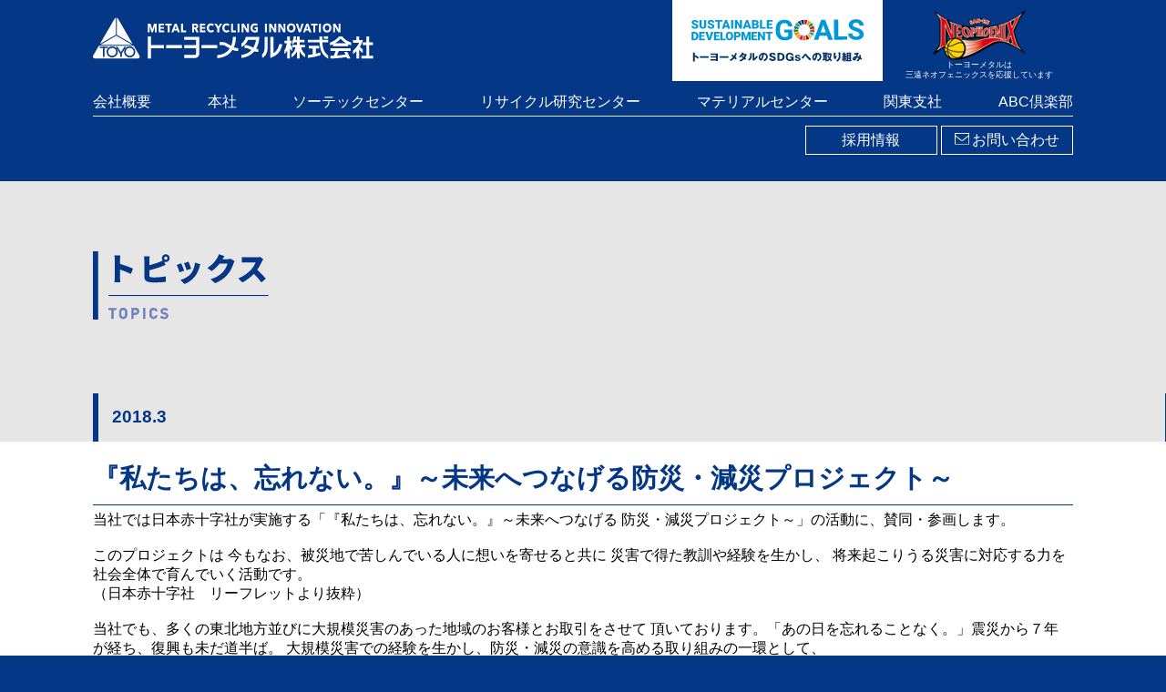

--- FILE ---
content_type: text/html
request_url: https://toyometal.co.jp/topics20180301.html
body_size: 2930
content:
<!DOCTYPE html>
<html lang="ja">

<head>
  <meta charset="UTF-8">
  <meta name="viewport" content="width=device-width, initial-scale=1">
  <title>トピックス / トーヨーメタル</title>
  <script src="./js/jquery-3.5.1.min.js"></script>
  <script src="./js/jquery-ui.min.js"></script>
  <script src="./js/main.js"></script>
  <link href="./css/main.css" rel="stylesheet" type="text/css">
  <link href="./css/topics.css" rel="stylesheet" type="text/css">
  <link rel="preconnect" href="https://fonts.gstatic.com">
  <link href="https://fonts.googleapis.com/css2?family=Barlow:wght@600&family=Noto+Sans+JP:wght@900&display=swap"
    rel="stylesheet">
</head>

<body>
  <div id="header">
    <div class="wrap">

    </div>
  </div><!-- #header -->
  <div id="menu">
  </div><!-- #menu -->
  <div class="topicspage-header">
    <section class="topicspage-header-title">
      <div class="image-container">
        <img src="./img/topics/topics.svg" alt="トピックス" />
      </div>
    </section>
  </div>
  <div class="topicspage-date-container">
    <section class="topicspage-date">
      2018.3
    </section>
  </div>
  <div class="topicspage-title-container">
    <section class="topicspage-title">
      『私たちは、忘れない。』～未来へつなげる防災・減災プロジェクト～
    </section>
  </div>
  <div class="topicspage-text-container">
    <section class="topicspage-text">
当社では日本赤十字社が実施する「『私たちは、忘れない。』～未来へつなげる 防災・減災プロジェクト～」の活動に、賛同・参画します。

このプロジェクトは 今もなお、被災地で苦しんでいる人に想いを寄せると共に 災害で得た教訓や経験を生かし、 将来起こりうる災害に対応する力を社会全体で育んでいく活動です。
（日本赤十字社　リーフレットより抜粋）

当社でも、多くの東北地方並びに大規模災害のあった地域のお客様とお取引をさせて 頂いております。「あの日を忘れることなく。」震災から７年が経ち、復興も未だ道半ば。 大規模災害での経験を生かし、防災・減災の意識を高める取り組みの一環として、
営業・現場作業員はじめ全社員がプロジェクトバッジを着用し、日々の業務を 行ってまいります。

リサイクルの技術で、これからも復興の支援ができるように 社員一同、一丸となって取り組んでまいります。
    </section>
  </div>
  <div class="topicspage-image-container">
    <section class="topicspage-image">
      <img src="./img/topics/180302_jimu.jpg" />
    </section>
    <section class="topicspage-image">
      <img src="./img/topics/180302_genba.jpg" />
    </section>
  </div>


  <div id="footer">
    <div class="wrap">

    </div>
  </div><!-- #footer -->

</body>

</html>

--- FILE ---
content_type: text/html
request_url: https://toyometal.co.jp/header.html?010
body_size: 3763
content:
<div id="header-container">
  <div class="full">
    <div class="justify">
      <span><a href="./index.html"><img class="toyo-logo" src="./img/toyometal_logo_w.svg"></a></span>
      <span>
        <span id="header-sdgs"><a href="./sdgs.html"><img class="sgds-logo" src="./img/sdgs-banner_b17_02.svg"
              alt="SUSTAINABLE DEVELOPMENT GOALS トーヨーメタルのSDGsの取り組み"></a></span>
        <span id="header-phoenix">
          <a href="https://www.neophoenix.jp/" target="_blank"><img class="phoenix-logo" src="./img/neophoenix_logo.png"
              alt="三遠ネオフェニックス" /></a>
          <span id="header-phoenix-comment">トーヨーメタルは<br /><a href="https://www.neophoenix.jp/"
              target="_blank">三遠ネオフェニックス</a>を応援しています</span>
        </span>
      </span>
    </div>
    <div class="justify" id="header-link">
      <span><a href="./company.html">会社概要</a></span>
      <span><a href="./headquarters.html">本社</a></span>
      <span><a href="./aluminum.html">ソーテックセンター</a></span>
      <span><a href="./recycling.html">リサイクル研究センター</a></span>
      <span><a href="./haramachi.html">マテリアルセンター</a></span>
      <span><a href="./kantou.html">関東支社</a></span>
      <span><a href="./abc.html">ABC倶楽部</a></span>
    </div>
    <hr>
    <div class="justify">
      <span></span>
      <span>
        <span class="header-button"><a href="https://toyometal-saiyo.com/"target="_blank">採用情報</a></span>
        <span class="header-button"><a href="mailto:message@toyometal.co.jp"><img src="./img/mail_icon.svg"
              class="mail">お問い合わせ</a></span>
      </span>
    </div>
  </div>
  <div class="phone">
    <div id="phone-header-wrapper">
      <div id="phone-toyo-logo-wrapper"><a href="./index.html"><img class="toyo-logo"
            src="./img/toyometal_logo_w.svg"></a></div>
      <p class="btn-gnavi">
        <span></span>
        <span></span>
        <span></span>
      </p>
      <nav id="global-navi">
        <ul class="menu">
          <a href="./sdgs.html">
            <li class="sdgs"><img class="sgds-logo" src="./img/sdgs-banner_b17_02.svg"
                alt="SUSTAINABLE DEVELOPMENT GOALS トーヨーメタルのSDGsの取り組み"></li>
          </a>
          <a href="./company.html">
            <li>会社概要</li>
          </a>
          <a href="./headquarters.html">
            <li>本社</li>
          </a>
          <a href="./aluminum.html">
            <li>ソーテックセンター</li>
          </a>
          <a href="./recycling.html">
            <li>リサイクル研究センター</li>
          </a>
          <a href="./haramachi.html">
            <li>マテリアルセンター</li>
          </a>
          <a href="./kantou.html">
            <li>関東支社</li>
          </a>
          <a href="./abc.html">
            <li>ABC倶楽部</li>
          </a>
          <a href="https://toyometal-saiyo.com/"target="_blank">
            <li>採用情報</li>
          </a>
          <a href="mailto:message@toyometal.co.jp">
            <li><img src="./img/mail_icon.svg" class="mail">お問い合わせ</li>
          </a>
          <li>
            <hr>
          </li>
          <li class="phoenix">
            <a href="https://www.neophoenix.jp/" target="_blank"><img class="phoenix-logo"
                src="./img/neophoenix_logo.png" alt="三遠ネオフェニックス" /></a><br />
            <span id="phone-header-phoenix-comment">トーヨーメタルは<a href="https://www.neophoenix.jp/"
                target="_blank">三遠ネオフェニックス</a>を<br />応援しています</span>
          </li>
        </ul>
      </nav>
    </div>
  </div>
</div>

--- FILE ---
content_type: text/html
request_url: https://toyometal.co.jp/footer.html?009
body_size: 237
content:
<div class="footer-container">
<span id="footer-left">
      <a href="./index.html"><img class="toyo-logo-bottom" src="./img/toyometal_logo_w.svg" alt="トーヨーメタル株式会社"></a><br />
</span>
  <span id="footer-right">
    Copyright (C)2021 Toyometal Co.,Ltd All Rights Reserved.
  </span>
</div>

--- FILE ---
content_type: text/css
request_url: https://toyometal.co.jp/css/main.css
body_size: 19821
content:
@charset "UTF-8";

/* memo

font-family: 'Barlow',
sans-serif;
font-family: 'Noto Sans JP',
sans-serif;

*/

/* 基本設定 */

html {
  font-size: medium;
}

/* ここで基本フォントサイズを設定する */
body {
  font-size: 1.24vw;
  background-color: #053787;
}

/* ページごとの背景色色設定 */

.main-aluminium#main-description {
  background-color: #416979;
}

.main-recycling#main-description {
  background-color: #00799b;
}

.main-haramachi#main-description {
  background-color: #20699b;
}

.main-kantou#main-description {
  background-color: #5a659c;
}

/* 基本設定２*/

* {
  margin: 0;
  padding: 0;
  font-family: "游ゴシック Medium", "Yu Gothic Medium", "游ゴシック体",
    "YuGothic", "ヒラギノ角ゴ ProN W3", "Hiragino Kaku Gothic ProN", "メイリオ",
    "Meiryo", "verdana", sans-serif;
  z-index: 100;
}

a {
  text-decoration: none;
  color: inherit;
}

article,
aside,
dialog,
figure,
footer,
menu,
hgroup,
menu,
nav,
section {
  display: block;
}

article {
  letter-spacing: -0.4em;
}

article section {
  display: inline-block;
  vertical-align: top;
  letter-spacing: normal;
}

.sans-serif,
.sans-serif * {
  font-family: "游ゴシック Medium", "Yu Gothic Medium", "游ゴシック体",
    "YuGothic", "ヒラギノ角ゴ ProN W3", "Hiragino Kaku Gothic ProN", "メイリオ",
    "Meiryo", "verdana", sans-serif;
}

.serif,
.serif * {
  font-family: "游ゴシック", YuGothic, "ヒラギノ明朝 ProN W3",
    "Hiragino Mincho ProN", "HG明朝E", "ＭＳ Ｐ明朝", "ＭＳ 明朝", serif;
}

.wrap {
  position: relative;
  margin: 0 auto;
}

img {
  width: 100%;
}

.center {
  text-align: center;
}

section {
  opacity: 0;
  transform: translate(0, 5vw);
}

section.title-overlay {
  transform: none;
}

section.show,
section.show.title-overlay {
  opacity: 1;
  transition: all 0.5s ease;
  transform: none;
  z-index: 1000;
}

section.show.title-overlay {
  transition: all 1.5s ease;
}

h1,
h2,
h3,
h4 {
  margin-top: 0.4em;
  background-color: #053787;
  border-top-left-radius: 1em;
  border-bottom-left-radius: 1em;
  font-weight: bold;
  color: #ffffff;
  padding: 0.4em 0.5em;
}

h1 {
  font-size: 150%;
}

h2 {
  font-size: 130%;
}

h3 {
  font-size: 110%;
}

h3::before {
  display: inline;
  content: "●";
  color: #053787;
  font-size: 70%;
  margin-right: 0.5em;
  vertical-align: middle;
  text-shadow: 0px 0px 3px #ffffff;
}

h4 {
  font-size: 100%;
}

.topics {
  position: relative;
  padding: 0.5em;
  border: #053787 solid 1px;
  border-radius: 6px;
  margin: 3px;
}

.topics::before {
  content: "●";
  color: #ffffff;
  font-size: 70%;
  padding-right: 0.5em;
  text-shadow: 0 0 3px #053787;
  vertical-align: middle;
  -webkit-transition: all 0.3s ease;
  -moz-transition: all 0.3s ease;
  -o-transition: all 0.3s ease;
  transition: all 0.3s ease;
}

a .topics::before {
  text-shadow: 0 0 3px #f87f11;
}

a .topics:hover::before {
  color: #f87f11;
}

.topics-date {
  position: absolute;
  right: 10px;
  bottom: 0;
  font-size: 200%;
  letter-spacing: 0.1ex;
  color: #bfd1ff;
  font-family: Impact, Haettenschweiler, "Arial Narrow Bold", sans-serif;
  white-space: nowrap;
}

.horizontal-list {
  overflow-x: visible;
  white-space: nowrap;
  -webkit-overflow-scrolling: touch;
}

.horizontal-list ul {
  margin-top: 0.2em;
  overflow-x: auto;
  white-space: nowrap;
  -webkit-overflow-scrolling: touch;
}

.horizontal-list li {
  display: inline-block;
  text-align: center;
}

.horizontal-list li .description {
  margin-top: 0.2em;
}

.nowrap {
  white-space: nowrap;
}

img.toyo-logo {
  width: 24vw;
}

img.mail {
  width: 1em;
  margin-right: 0.2em;
}

.title-only {
  padding-top: 7vw;
  padding-left: 8vw;
  padding-bottom: 2vw;
}

.title-only .image-container {
  height: 6vw;
  text-align: left;
}

.title-only .image-container img {
  width: auto;
  height: 100%;
}

/* header */

#header {
  width: 100%;
  position: fixed;
  background-color: #053787;
  color: #ffffff;
  z-index: 1001;
}

#menu {
  display: block;
  background-color: #053787;
  height: 16.3vw;
  transition: all 0.3s ease;
}

#menu.header-thin {
  display: block;
}

#header-container {
  padding: 0vw 8vw 2vw 8vw;
  transition: all 0.3s ease;
}

#header.header-thin #header-container {
  padding: 0vw 8vw 0.5vw 8vw;
}

.justify {
  display: flex;
  justify-content: space-between;
  align-items: center;
}

#header-link {
  margin-top: 0.8em;
}

#header-link a {
  text-decoration: none;
  position: relative;
}

#header-link span {
  position: relative;
}

#header-link span::before {
  content: '';
  bottom: -0.3em;
  width: 0;
  position: absolute;
  -webkit-transition: all 0.3s ease;
  -moz-transition: all 0.3s ease;
  -o-transition: all 0.3s ease;
  transition: all 0.3s ease;
  border-bottom: #e6e6e6 solid 1px;
}

#header-link span:hover::before {
  width: 100%;
}

#header hr {
  border: none;
  background-color: #e6e6e6;
  height: 1px;
  margin-top: 0.3em;
  margin-bottom: 0.6em;
}

#header .header-button {
  display: inline-block;
  width: 9em;
  text-align: center;
  padding: 0.3em 0;
  margin-bottom: 0.2em;
  border: solid #ffffff 1px;
}

#header #header-sdgs {
  display: inline-block;
  width: 16vw;
  text-align: center;
  padding: 1vw;
  background-color: #ffffff;
  font-size: 0;
}

#header #header-phoenix {
  display: inline-block;
  width: 16vw;
  text-align: center;
  vertical-align: bottom;
  padding: 0 0 0.1vw 0;
  line-height: 0;
}

#header #header-phoenix .phoenix-logo {
  display: block;
  width: 8.0vw;
  text-align: center;
  padding: 0;
  margin: 0 auto;
}

#header #header-phoenix #header-phoenix-comment {
  display: block;
  white-space: nowrap;
  font-size: 0.7vw;
  line-height: 0.9vw;
}

/* menu */

#menu .wrap {
  background-color: rgb(26, 55, 142);
  padding: 5px 0;
  -webkit-transition: padding 0.5s ease;
  -moz-transition: padding 0.5s ease;
  -o-transition: padding 0.5s ease;
  transition: padding 0.5s ease;
}

#menu .wrap.float-menu {
  background-color: rgba(26, 55, 142, 0);
  position: absolute;
  width: 100%;
  top: 2vw;
  -webkit-transition: background-color 0.5s ease;
  -moz-transition: background-color 0.5s ease;
  -o-transition: background-color 0.5s ease;
  transition: background-color 0.5s ease;
  z-index: 999;
}

#menu .wrap.float-menu.trans-back {
  background-color: rgba(26, 55, 142, 0.7);
}

#menu.fixed {
  position: fixed;
  padding: 0;
  width: 100%;
  top: 0;
  z-index: 999;
}

#menu.fixed .wrap {
  background-color: rgb(26, 55, 142) !important;
  padding: 0;
}

#menu.fixed .wrap.float-menu {
  position: relative;
  top: 0;
}

#menu-logo {
  display: block;
  padding: 0 2vw;
  line-height: 0;
}

#menu-list {
  display: block;
  position: absolute;
  right: 0;
  bottom: 0;
}

#menu-list ul {
  display: block;
  padding: 0.3em 2vw;
  font-size: 100%;
  bottom: 0;
}

#menu-list ul li {
  position: relative;
  display: inline-block;
  overflow: hidden;
  margin: 0 0.5vw;
  vertical-align: bottom;
}

#menu-list a {
  display: block;
  color: #bfd1ff;
  text-decoration: none;
  -webkit-transition: all 0.3s ease;
  -moz-transition: all 0.3s ease;
  -o-transition: all 0.3s ease;
  transition: all 0.3s ease;
}

#menu-list a:hover {
  color: #ffffff;
}

#menu-list ul li::before {
  line-height: 0;
  display: block;
  content: "";
  position: absolute;
  background-color: #bfd1ff;
  bottom: 0;
  left: -100%;
  width: 100%;
  height: 1px;
  -webkit-transition: all 0.3s ease;
  -moz-transition: all 0.3s ease;
  -o-transition: all 0.3s ease;
  transition: all 0.3s ease;
}

#menu-list ul li:hover::before {
  left: 0;
}

/* title */
.title {
  position: relative;
  line-height: 0;
}

.title .title-overlay {
  position: absolute;
  top: 0;
  left: 0;
  background: linear-gradient(rgba(255, 255, 255, 0.8),
      rgba(255, 255, 255, 0.5));
  width: 30vw;
  height: 100%;
}

.title .title-overlay .image-container {
  margin: 6vw 6vw 0 8vw;
}

/* sub-title */
.sub-title {
  position: relative;
  line-height: 0;
}

.sub-title img.sub-title-image {
  margin-left: 30vw;
  width: calc(100% - 30vw);
}

.sub-title .title-overlay {
  position: absolute;
  top: 0;
  left: 0;
  background: #053787;
  width: 30vw;
  height: 100%;
}

.sub-title .title-overlay .image-container {
  margin: 6vw 3vw 3vw 8vw;
}

.sub-title .title-overlay .title-text {
  margin: 0 3vw 0 8vw;
  line-height: 1.25em;
  font-size: 92%;
  color: #ffffff;
}

/* main-description */
#main-description {
  background-color: #053787;
  color: #ffffff;
  min-height: 18vw;
  clear: both;
}

#main-description-image {
  float: left;
}

#main-description-image .image-container {
  width: 30vw;
}

#main-description-image .image-container img {
  width: 100%;
}

#main-description-text {
  margin-left: 30vw;
  margin-right: 8vw;
  padding-top: 6vw;
  padding-left: 6vw;
  padding-bottom: 6vw;
}

/* equipment */
.equipment {
  clear: both;
  position: relative;
  background-color: #ffffff;
}

.equipment-title {
  background-color: #e6e6e6;
  width: 30vw;
  position: absolute;
  top: 0;
  left: 0;
  height: 100%;
}

.equipment-title .image-container {
  margin: 6vw 8vw;
}

.equipment-text {
  margin-left: 30vw;
  margin-right: 8vw;
  padding-top: 6vw;
  padding-left: 6vw;
  padding-bottom: 6vw;
}

.equipment-text ul {
  list-style: disc;
  padding-left: 1em;
}

.equipment-text ul li {
  padding-left: 0em;
}

.equipment-text dl {
  background-color: #e6e6e6;
  border-top: #053787 solid 1px;
  border-bottom: #053787 solid 1px;
}

.equipment-text dt {
  padding-top: 1.8vw;
  float: left;
  text-align: center;
  width: 7em;
  clear: both;
  letter-spacing: 0.8em;
  text-indent: 0.8em;
  font-weight: bold;
  height: 100%;
}

.equipment-text dd {
  background-color: #ffffff;
  padding-left: 3vw;
  margin-left: 7em;
  padding-top: 1.8vw;
  padding-bottom: 1.8vw;
}

.equipment-text dt:nth-of-type(n + 2),
.equipment-text dt:nth-of-type(n + 2)+dd {
  border-top: #053787 solid 1px;
}

/* main */
#main {
  background-color: #e6e6e6;
  clear: both;
  padding-top: 4vw;
  padding-bottom: 4vw;
}

#main.white {
  background-color: #ffffff;
}

#main .wrap {
  margin-left: 6vw;
  margin-right: 6vw;
}

#main section {
  margin-bottom: 2vw;
}

#main section img {
  width: calc(100% - 4vw);
  margin-left: 2vw;
  margin-right: 2vw;
}

#main section .description {
  width: 100%;
  font-weight: bold;
  text-align: center;
}

#main section .description-stress {
  width: calc(100% - 4vw);
  border-top: #053787 solid 1px;
  border-bottom: #053787 solid 1px;
  color: #053787;
  font-family: "Noto Sans JP", sans-serif;
  font-size: 125%;
  text-align: center;
  margin-left: 2vw;
  margin-right: 2vw;
  margin-top: 1vw;
  margin-bottom: 1vw;
  padding-top: 0.5em;
  padding-bottom: 0.5em;
}

#main section .text {
  width: calc(100% - 4vw);
  margin-top: 1vw;
  margin-left: 2vw;
  margin-right: 2vw;
}

/* sub */
#sub {
  background-color: #ffffff;
  padding-left: 8vw;
  padding-right: 8vw;
}

.sub-container {
  margin-top: 6vw;
  margin-bottom: 4vw;
  width: 100%;
  display: flex;
}

.sub-item-left {
  width: 50%;
  margin-right: 1vw;
}

.sub-item-right {
  margin-left: 1vw;
  width: 50%;
}

.sub-item-right iframe {
  width: 100%;
  height: 100%;
}

.wall {
  margin-left: -8vw;
  margin-right: -8vw;
  line-height: 0;
}

/* access */
.access {
  background-color: #e6e6e6;
  padding-top: 6vw;
  padding-left: 8vw;
  padding-right: 8vw;
  padding-bottom: 10vw;
  color: #053787;
}

.access .access-title {
  margin-bottom: 0.8em;
}

.access .access-title .image-container {
  width: 1.8em;
  transform: translate(0, 0.7em);
}

.access .access-title div {
  display: inline-block;
}

.access .access-title .access-title-title .access-separator:before {
  content: "／";
}

.access .access-title .access-title-title {
  font-family: "Noto Sans JP", sans-serif;
  font-size: 125%;
}

.access .access-title .access-address {
  padding-left: 0.8em;
}

.access .access-map {
  width: 100%;
  height: 30vw;
}

.access .access-map iframe {
  width: 100%;
  height: 100%;
  border: none;
}

/* footer */

#footer {
  background-color: #053787;
  color: #ffffff;
  font-size: 80%;
  padding: 4vw 8vw;
  vertical-align: bottom;
}

#footer .footer-container {
  display: flex;
  justify-content: space-between;
  align-items: flex-end;
}

#footer span {
  display: inline-block;
}

#footer #footer-right {
  text-align: right;
}

#footer img.phoenix-logo {
  width: 10.5vw;
  transform: translate(0, 1.7vw);
}

img.toyo-logo-bottom {
  width: 20.4vw;
}

/* marsony設定 */

/* 4/4設定 */
.wd2r {
  width: calc(50% - 1px);
}

.wd1 {
  width: calc(100% - 1px);
}

.wd2 {
  width: calc(50% - 1px);
}

.wd3,
.wd3b {
  width: calc(33.32% - 1px);
}

.wd4 {
  width: calc(25% - 1px);
}

.wd6 {
  width: calc(16.66% - 1px);
}

@media screen and (min-width: 720px) {
  .phone {
    display: none;
  }
}

/* スマホ設定 */

@media screen and (min-width: 0px) and (max-width: 719px) {
  body {
    font-size: 3.8vw;
  }

  .wall {
    margin-left: -6vw;
    margin-right: -6vw;
  }

  /* title */
  .title .title-overlay {
    width: 40vw;
  }

  .title .title-overlay .image-container {
    margin: 6vw 0 0 6vw;
  }

  /* sub-title */

  .sub-title .title-overlay .image-container {
    padding: 8vw 0 4vw 0;
    margin: 0 6vw 0 6vw;
    width: 32vw;
    text-align: left;
  }

  .sub-title .title-overlay .image-container img {
    width: 100%;
  }

  .sub-title img.sub-title-image {
    margin-left: 0vw;
    width: 100%;
  }

  .sub-title .title-overlay {
    position: inherit;
    width: 100%;
    padding-bottom: 8vw;
  }

  .sub-title .title-overlay .title-text {
    margin: 0 6vw 0 6vw;
    line-height: normal;
    font-size: 100%;
  }

  /* main-description */
  #main-description-image {
    float: none;
  }

  #main-description-image .image-container {
    width: 60vw;
  }

  #main-description-text {
    margin-left: 6vw;
    margin-right: 6vw;
    padding-top: 6vw;
    padding-left: 0vw;
    padding-bottom: 8vw;
  }

  #main-description-text .nowrap {
    white-space: normal;
  }

  /* equipment */

  .equipment-title {
    background-color: #e6e6e6;
    position: relative;
    width: 100%;
  }

  .equipment-title .image-container {
    margin: 0vw;
    padding: 8vw 0 8vw 6vw;
    height: 10vw;
    text-align: left;
  }

  .equipment-title .image-container img {
    height: 100%;
    width: auto;
  }

  .equipment-text {
    margin-left: 0vw;
    margin-right: 0vw;
    padding-top: 8vw;
    padding-left: 6vw;
    padding-right: 6vw;
    padding-bottom: 8vw;
  }

  .equipment-text dt {
    padding-top: 0.8em;
    padding-bottom: 0.8em;
    float: none;
    text-align: left;
    padding-left: 1em;
    padding-right: 1em;
    width: calc(100% - 2em);
    clear: none;
    height: auto;
  }

  .equipment-text dd {
    background-color: #ffffff;
    padding-left: 0;
    margin-left: 0;
    padding-top: 0.8em;
    padding-bottom: 0.8em;
  }

  .equipment-text ul {
    list-style: disc;
    padding-left: 1.6em;
  }

  .equipment-text dt:nth-of-type(n + 2)+dd {
    border-top: none;
  }

  /* main */
  #main {
    padding-top: 8vw;
  }

  #main .wrap {
    margin-left: 4.5vw;
    margin-right: 4.5vw;
  }

  #main section {
    margin-bottom: 4vw;
    text-align: center;
  }

  #main section img {
    width: 80%;
  }

  #main section.big-image img {
    width: calc(100% - 4vw);
  }

  #main section .text {
    text-align: left;
  }

  /* sub */
  #sub {
    padding-left: 6vw;
    padding-right: 6vw;
  }

  .sub-container {
    margin-top: 8vw;
    margin-bottom: 8vw;
    display: block;
  }

  .sub-item-left {
    width: 100%;
    margin-right: 0vw;
    margin-bottom: 4vw;
  }

  .sub-item-right {
    margin-left: 0vw;
    width: 100%;
  }

  .sub-item-right iframe {
    height: 49.5vw;
  }

  /* access */
  .access {
    padding-top: 6vw;
    padding-left: 6vw;
    padding-right: 6vw;
    padding-bottom: 10vw;
  }

  .access .access-title {
    position: relative;
  }

  .access .access-title div {
    display: block;
  }

  .access .access-title .image-container {
    position: absolute;
    top: 0;
    left: 0;
    width: 5.6vw;
    transform: none;
    vertical-align: top;
  }

  .access .access-title .access-title-title {
    margin-left: 6.6vw;
    line-height: 1.1em;
    vertical-align: top;
  }

  .access .access-title .access-title-title .access-separator:before {
    content: "\A";
    white-space: pre;
  }

  .access .access-title .access-address {
    margin-top: 0.3em;
    margin-left: 6.6vw;
    line-height: 1.1em;
    padding-left: 0;
  }

  .access .access-map {
    height: 60vw;
  }

  /* footer */
  #footer {
    padding: 4vw 6vw 6vw 6vw;
  }

  #footer .footer-container {
    display: block;
    text-align: center;
  }

  #footer #footer-phoenix {
    display: block;
  }

  #footer img.phoenix-logo {
    width: 25vw;
    transform: none;
    vertical-align: middle;
  }

  #footer #footer-phoenix #footer-phoenix-comment {
    vertical-align: middle;
  }

  #footer #footer-right {
    margin-top: 0.5em;
    display: block;
    text-align: center;
  }

  img.toyo-logo-bottom {
    width: 55vw;
  }

  /* 2/4設定 */
  .wd2r {
    width: calc(100% - 1px);
  }

  .wd1,
  .wd2,
  .wd3,
  .wd4 {
    width: calc(100% - 1px);
  }

  .wd3b {
    width: calc(50% - 1px);
  }

  .thin-hide {
    display: none !important;
  }

  .full {
    display: none;
  }

  /* header */

  #header-container {
    padding: 4vw 6vw 4vw 6vw;
    transition: all 0.3s ease;
  }

  #header #phone-header-wrapper {
    position: relative;
  }

  #header #phone-toyo-logo-wrapper {
    height: 8vw;
    text-align: left;
  }

  img.toyo-logo {
    height: 100%;
    width: auto;
  }

  #header.header-thin #header-container {
    padding: 4vw 6vw 4vw 6vw;
  }

  /* ハンバーガーメニュ*/

  #phone-header-wrapper nav {
    position: fixed;
    top: 0;
    right: -100vw;
    width: 100%;
    height: calc(100% - 16vw);
    overflow-y: scroll;
    margin-top: 16vw;
    padding-top: 1vw;
    background: #053787;
    box-sizing: border-box;
    z-index: 2;
  }

  #phone-header-wrapper nav ul li {
    display: block;
    padding: 0.5em 6vw 0.5em 16vw;
    font-size: 110%;
  }

  #phone-header-wrapper nav ul li.sdgs {
    font-size: 0;
    padding-top: 2.4vw;
    padding-bottom: 2.4vw;
    margin-bottom: 2.4vw;
    background-color: #003067;
  }

  #phone-header-wrapper nav ul li.sdgs img {
    width: 75%;
  }

  #phone-header-wrapper nav ul li.phoenix .phoenix-logo {
    width: 40%;
  }

  #phone-header-wrapper nav ul li.phoenix {
    line-height: 1em;
  }

  #phone-header-wrapper nav ul li.phoenix #phone-header-phoenix-comment {
    font-size: 77%;
  }

  #phone-header-wrapper .btn-gnavi {
    position: absolute;
    top: 0;
    right: 0;
    width: 8vw;
    height: 8vw;
    z-index: 3;
    box-sizing: border-box;
    cursor: pointer;
    -webkit-transition: all 400ms;
    transition: all 400ms;
  }

  #phone-header-wrapper .btn-gnavi span {
    position: absolute;
    width: 100%;
    height: 10%;
    background: #fff;
    border-radius: 10px;
    -webkit-transition: all 400ms;
    transition: all 400ms;
  }

  #phone-header-wrapper .btn-gnavi span:nth-child(1) {
    top: 10%;
  }

  #phone-header-wrapper .btn-gnavi span:nth-child(2) {
    top: 45%;
  }

  #phone-header-wrapper .btn-gnavi span:nth-child(3) {
    top: 80%;
  }

  #phone-header-wrapper .btn-gnavi.open span:nth-of-type(1) {
    transform: translateY(2.83vw) rotate(-45deg);
  }

  #phone-header-wrapper .btn-gnavi.open span:nth-of-type(2) {
    opacity: 0;
    transform: translateX(10vw);
  }

  #phone-header-wrapper .btn-gnavi.open span:nth-of-type(3) {
    transform: translateY(-2.83vw) rotate(45deg);
  }
}

/* 2023.11.28 Utility add */

.lh-0 {
  line-height: 0;
}

@media screen and (min-width: 0px) and (max-width: 719px) {
  .my-auto {
    margin: 0 auto;
  }
}

--- FILE ---
content_type: text/css
request_url: https://toyometal.co.jp/css/topics.css
body_size: 2313
content:
.topicspage-header {
  padding: 6vw 8vw;
  background-color: #E6E6E6;
}

.topicspage-header .image-container {
  width: 18vw;
}

.topicspage-date-container {
  display: table;
  width: calc(100% - 16vw);
  padding: 0vw 8vw 0vw 8vw;
  background-color: #E6E6E6;
  color: #053787;
  font-weight: bold;
  font-size: 120%;
  height: 2.8em;
}

.topicspage-date-container .topicspage-date {
  display: table-cell;
  vertical-align: middle;
  height: 100%;
  border-left: #053787 solid 0.45vw;
  padding-left: 0.8em;
}

.topicspage-title-container {
  padding: 2vw 8vw;
  background-color: #FFFFFF;
  color: #053787;
  font-weight: bold;
  font-size: 180%;
  line-height: 1.1em;
}

.topicspage-title-container .topicspage-title {
  padding-bottom: 1.0vw;
  border-bottom: #053787 solid 1px;
}

.topicspage-text-container {
  background-color: #FFFFFF;
  padding: 2vw 8vw;
}

.topicspage-text-container .topicspage-text {
  margin-top: -4em;
  margin-bottom: -4em;
  padding-bottom: 1.0vw;
  white-space: pre-line;
}

.topicspage-image-container {
  background-color: #FFFFFF;
  padding: 6vw 6.7vw;
  font-size: 0;
}

.topicspage-image-container .topicspage-image {
  width: 42%;
  display: inline-block;
}

.topicspage-image-container .topicspage-image img {
  width: calc(100% - 2.6vw);
  margin: 1.3vw;
}

/* スマホ設定 */

@media screen and (min-width: 0px) and (max-width: 719px) {
  .topicspage-header {
    padding: 6vw;
  }

  .topicspage-header .image-container {
    width: 40vw;
  }

  .topicspage-date-container {
  width: calc(100% - 11.5vw);
    padding: 0vw 6vw;
  }

  .topicspage-date-container .topicspage-date {
    border-left: #053787 solid 1.0vw;
  }

  .topicspage-title-container {
    padding: 6vw 6vw;
  }

  .topicspage-title-container .topicspage-title {
    padding-bottom: 4.0vw;
  }

  .topicspage-text-container {
    padding: 4vw 6vw;
  }

  .topicspage-text-container .topicspage-text {
    margin-top: -3em;
    margin-bottom: -3em;
    padding-bottom: 8.0vw;
  }

  .topicspage-image-container {
    padding: 6vw 4vw 12vw 4vw;
    font-size: 0;
  }
.topicspage-image-container .topicspage-image {
  width: 100%;
  display: inline-block;
}

.topicspage-image-container .topicspage-image img {
  width: calc(100% - 4vw);
  margin: 2vw;
}

}

--- FILE ---
content_type: image/svg+xml
request_url: https://toyometal.co.jp/img/sdgs-banner_b17_02.svg
body_size: 17243
content:
<?xml version="1.0" encoding="UTF-8"?>
<svg id="_レイヤー_1" data-name="レイヤー 1" xmlns="http://www.w3.org/2000/svg" xmlns:xlink="http://www.w3.org/1999/xlink" viewBox="0 0 204 63">
  <defs>
    <style>
      .cls-1 {
        clip-path: url(#clippath);
      }

      .cls-2 {
        fill: none;
      }

      .cls-2, .cls-3, .cls-4, .cls-5, .cls-6, .cls-7, .cls-8, .cls-9, .cls-10, .cls-11, .cls-12, .cls-13, .cls-14, .cls-15, .cls-16, .cls-17, .cls-18, .cls-19, .cls-20 {
        stroke-width: 0px;
      }

      .cls-3 {
        fill: #fabd00;
      }

      .cls-4 {
        fill: #25a739;
      }

      .cls-5 {
        fill: #970b31;
      }

      .cls-6 {
        fill: #427935;
      }

      .cls-7 {
        fill: #c60f28;
      }

      .cls-8 {
        fill: #e5001e;
      }

      .cls-9 {
        fill: #d39200;
      }

      .cls-10 {
        fill: #d7a600;
      }

      .cls-11 {
        fill: #dc007a;
      }

      .cls-12 {
        fill: #f5a200;
      }

      .cls-13 {
        fill: #e83819;
      }

      .cls-14 {
        fill: #ed6a02;
      }

      .cls-15 {
        fill: #003067;
      }

      .cls-16 {
        fill: #00a6d9;
      }

      .cls-17 {
        fill: #004c88;
      }

      .cls-18 {
        fill: #00973b;
      }

      .cls-19 {
        fill: #0098d8;
      }

      .cls-20 {
        fill: #0075ba;
      }
    </style>
    <clipPath id="clippath">
      <rect class="cls-2" y="-245" width="332" height="174"/>
    </clipPath>
  </defs>
  <g class="cls-1">
    <image width="1334" height="1000" transform="translate(-39 -369) scale(.41)" xlink:href="../../トーヨーメタル様写真/アルミセンター外観.jpg"/>
  </g>
  <g>
    <g id="g130">
      <g id="g40">
        <path id="path4" class="cls-15" d="M12.2,47.74c1.63.83,3.02,1.77,3.84,2.59-.49.72-.55.79-1.03,1.54-.36-.34-1.46-1.37-3.43-2.44v5.16h-1.86v-9.72l1.86.09c.08,0,.21.01.21.12s-.12.15-.21.18v3.37l.63-.88Z"/>
        <path id="path6" class="cls-15" d="M26.76,48.84v1.87h-9.56v-1.87h9.56Z"/>
        <path id="path8" class="cls-15" d="M28.63,53.73v-1.58h6.23v-1.64h-5.91v-1.55h5.91v-1.54h-6.08v-1.6h7.88v8.37h-1.79v-.45h-6.23Z"/>
        <path id="path10" class="cls-15" d="M48.41,48.84v1.87h-9.56v-1.87h9.56Z"/>
        <path id="path12" class="cls-15" d="M57.68,46.08c.06.02.14.09.14.15,0,.12-.15.18-.32.2-.6,1.36-.99,2.18-1.63,3.18,1.01.98,1.3,1.31,1.64,1.81-.25.23-.89.92-1.33,1.39-.32-.49-.56-.8-1.4-1.72-.51.62-1.85,2.15-3.84,3.14-.51-.72-1.2-1.19-1.39-1.32,1.36-.64,2.67-1.45,3.93-3.07-1.14-.99-1.72-1.33-2.03-1.53l1.03-1.41c.95.67,1.45,1.03,2.03,1.52.6-1.1.99-1.96,1.33-3.16l1.83.81Z"/>
        <path id="path14" class="cls-15" d="M63.52,48.61c.77.43,1.26.73,1.73,1.06.49-.78.7-1.35.81-1.67h-2.61c-.67.9-1.42,1.77-2.31,2.47-.72-.66-.78-.73-1.39-1.16,1.57-1.06,2.75-2.63,3.59-4.62l1.72.56c.12.04.2.06.2.15,0,.1-.11.12-.26.13-.2.36-.33.6-.53.94h2.4c.41,0,.58-.06.76-.11l.78.67c-.15.3-.17.31-.23.46-.7,1.67-.97,2.3-1.55,3.2.62.54.81.81.96,1.02-.3.36-.88,1.17-1.07,1.45-.24-.33-.51-.66-.95-1.09-1.47,1.6-3.12,2.3-4.04,2.65-.32-.54-.75-1.04-1.2-1.47,1.45-.39,3.15-1.43,3.93-2.29-.73-.54-1.36-.92-1.78-1.17l1.04-1.19Z"/>
        <path id="path16" class="cls-15" d="M73.8,45.53c.12.01.25.01.25.15,0,.13-.14.19-.19.21v2.69c0,2.89-1.41,4.11-2.73,5.25-.48-.56-.8-.76-1.49-1.2,1.09-.72,1.61-1.41,1.78-1.69.13-.21.54-.85.54-2.26v-3.23l1.83.09ZM76.6,45.44c.12.01.21.01.21.12,0,.1-.11.15-.21.2v5.36c1.35-.89,2.42-2.28,2.85-2.88.2.63.41,1.04.85,1.65-.64.82-2.02,2.27-3.09,3.05-.44.32-.87.66-1.3.99l-1.17-.75c.02-.3.04-.57.04-.88v-6.95l1.82.1Z"/>
        <path id="path18" class="cls-15" d="M86.49,52.89c2.39-.44,3.09-2.29,3.09-3.43,0-.89-.47-2.53-2.54-2.69-.34,4.03-2,7.03-3.17,7.03-.86,0-2.45-1.45-2.45-3.49,0-2.37,2.16-5.13,5.39-5.13,2.41,0,4.51,1.64,4.51,4.27,0,.51-.04,1.91-1.3,3.4-.67.78-1.45,1.19-2.39,1.6-.36-.64-.61-.97-1.15-1.55ZM83.05,50.17c0,.85.47,1.49.7,1.49.26,0,.47-.49.59-.78.47-1.09.84-2.35.85-3.78-1.28.47-2.15,2.09-2.15,3.08Z"/>
        <path id="path20" class="cls-15" d="M94.83,51.3c.1.99.87,1.2,1.79,1.2.3,0,1.47,0,1.47-.88,0-.47-.39-.67-1.82-1.15-1.99-.68-3.25-1.1-3.25-2.8,0-.68.31-2.63,3.43-2.63s3.36,1.98,3.48,2.72h-2.04c-.02-.33-.23-.59-.29-.66-.12-.15-.33-.42-1.21-.42-.99,0-1.33.37-1.33.77,0,.62.5.79,1.71,1.2,2.5.86,3.34,1.42,3.34,2.75,0,.89-.6,2.79-3.53,2.79-1.39,0-3.64-.52-3.81-2.89h2.03Z"/>
        <path id="path22" class="cls-15" d="M101.82,45.28h3.27c3,0,4.48,1.61,4.48,4.41,0,3.78-2.68,4.26-4.48,4.26h-3.27v-8.67ZM103.8,52.33h1.44c1.52,0,2.28-1.13,2.28-2.75,0-1.35-.6-2.69-2.28-2.69h-1.44v5.44Z"/>
        <path id="path24" class="cls-15" d="M117.35,48.11c-.14-.33-.63-1.42-2.1-1.42-.71,0-1.2.31-1.5.6-.26.26-.79.78-.79,2.49,0,1.96,1.15,2.77,2.33,2.77.3,0,1.68,0,2.18-1.81h-1.94v-1.41h3.94v4.63h-1.36l-.1-.91c-.54.53-1.23,1.15-2.68,1.15-2.51,0-4.41-1.69-4.41-4.58,0-3.11,2.18-4.58,4.36-4.58,1.12,0,2.46.42,3.32,1.46.52.62.7,1.2.84,1.6h-2.08Z"/>
        <path id="path26" class="cls-15" d="M125.04,49.36c-.02-.57-.52-.77-1.12-.77-.3,0-1.01.06-1.01.59,0,.47.54.6.67.64,2.44.6,3.45.86,3.45,2.24,0,1.28-1.14,2.12-3.05,2.12-.68,0-1.51-.13-2.05-.46-.87-.52-.98-1.07-1.08-1.74h1.85c.08.86.67.99,1.38.99.92,0,1.1-.45,1.1-.69,0-.5-.5-.6-.92-.72-2.2-.54-3.18-.77-3.18-2.18,0-2,2.48-2,2.87-2,.33,0,1.55.01,2.35.73.39.33.48.66.56,1.24h-1.83Z"/>
        <path id="path28" class="cls-15" d="M128.05,50.41c.96-.7,1.75-1.61,2.45-2.56.89-1.21,1.19-1.6,1.86-1.6s1.14.46,1.86,1.36c.95,1.18,2.43,3.04,4.52,4.48-.4.4-1.02,1.31-1.23,1.67-1.85-1.56-3.12-3.14-4.61-4.96-.09-.11-.39-.47-.59-.47-.19,0-.39.3-.54.52-1.25,1.85-1.39,2.05-2.24,2.99l-1.47-1.42Z"/>
        <path id="path30" class="cls-15" d="M144.94,52.89c2.39-.44,3.09-2.29,3.09-3.43,0-.89-.47-2.53-2.54-2.69-.34,4.03-2,7.03-3.17,7.03-.86,0-2.45-1.45-2.45-3.49,0-2.37,2.16-5.13,5.39-5.13,2.41,0,4.51,1.64,4.51,4.27,0,.51-.04,1.91-1.3,3.4-.67.78-1.45,1.19-2.39,1.6-.36-.64-.61-.97-1.15-1.55h0ZM141.5,50.17c0,.85.47,1.49.7,1.49.26,0,.47-.49.59-.78.47-1.09.84-2.35.85-3.78-1.28.47-2.15,2.09-2.15,3.08Z"/>
        <path id="path32" class="cls-15" d="M160.98,46.17c-.08,1.6-.26,3.49-1.28,5.47.16.19.98,1.1,1.98,1.71-.23.13-.6.35-1.2,1.22-.79-.56-1.34-1.16-1.69-1.57-.51.56-1.15,1.1-2.27,1.61-.37-.58-.42-.64-.57-.79v.99h-1.63v-1.79c-1.02.28-1.63.44-2.57.65.01.1-.04.18-.15.18-.12,0-.14-.09-.16-.18l-.35-1.38c.31-.04.4-.06.72-.11v-5.78h-.66v-1.4h5.45v.77h3.77l.63.41ZM154.33,46.39h-.94v.85h.94v-.85ZM154.33,48.56h-.94v.91h.94v-.91ZM154.33,50.79h-.94v1.08c.13-.02.78-.14.94-.17v-.91ZM157.65,47.5c.15.91.69,2.13,1.07,2.78.64-1.54.63-2.69.63-3.05h-2.93v-.85h-.46v6.8c.75-.33,1.4-.87,1.9-1.49-.84-1.38-1.4-2.94-1.52-3.7l1.31-.51Z"/>
        <path id="path34" class="cls-15" d="M165.3,45.2c.2.04.31.08.31.2,0,.14-.19.18-.26.19-.32.9-.48,1.85-.48,2.81,0,.48.04.7.1.98.09-.18.12-.26.25-.58.16-.4.27-.54.34-.63.48.45.56.53,1.1.91-.18.28-.9,1.47-1.13,2.78l-1.57.19c-.74-1.87-.78-3.43-.78-4.08,0-.88.1-1.55.36-2.72.06-.24.06-.3.08-.43l1.69.38ZM170.33,44.8c.11,0,.25.01.25.15,0,.12-.1.14-.18.17.01.38.15,2.06.18,2.4.03.4.05.86.05,1.29,0,1.39-.11,4.21-3.31,6.05-.67-.89-1.19-1.15-1.43-1.29,2.64-1.28,2.89-3.18,2.89-4.8,0-1.35-.07-2.72-.42-4.03l1.96.06Z"/>
        <path id="path36" class="cls-15" d="M177.13,46.5c.05.02.09.09.09.14,0,.12-.15.15-.42.13-.22.32-.85,1.28-1.68,2.33.27-.02.53-.04.77-.08-.04-.28-.08-.4-.12-.58l1.1-.35c.26.89.38,1.3.52,1.92v-5.01h4.7v8.12h.57v1.39h-6.4v-1.39h1.13v-2.85c-.44.12-.78.23-1.25.42-.01-.19-.02-.27-.04-.43-.09.01-.44.08-.6.09v4.46h-1.6v-3.37l-.07.02c-.15,1.66-.32,2.19-.42,2.47-.47-.15-1.09-.25-1.33-.28.31-.9.47-1.63.49-2.59l1.32.1v-.58c-.29.04-.6.09-.99.13-.02.09-.07.28-.19.28-.1,0-.14-.11-.15-.21l-.19-1.62c.25,0,.45.01.67.01.25-.28.54-.58.82-.95-.51-.45-1.01-.78-1.63-1.18l.78-1.27c.14.08.3.17.41.24.47-.78.66-1.22.79-1.52l1.4.53c.13.04.21.12.21.19,0,.15-.16.15-.33.14-.46.81-.85,1.4-.92,1.51l.21.17c.15-.22.45-.65.84-1.32l1.52.76ZM176.81,50.78c.08.74.29,1.69.34,1.96-.14.04-.8.18-.94.22-.19.06-.33.1-.46.15-.07-.49-.15-1.17-.18-2.1l1.23-.23ZM180.45,47.67v-1.15h-1.47v1.15h1.47ZM180.45,50.32v-1.19h-1.47v1.19h1.47ZM180.45,53.13v-1.26h-1.47v1.26h1.47Z"/>
        <path id="path38" class="cls-15" d="M193.18,47.93c.12.04.14.08.14.13,0,.14-.15.14-.23.14-.1.79-.24,1.29-.46,2,.51.26,1.17.66,1.66,1.18-.53.69-.58.78-1.07,1.58-.27-.28-.55-.55-1.27-1.04-.3.55-1.12,1.94-2.43,2.79-.48-.55-.82-.8-1.43-1.15,1.05-.44,2.1-1.91,2.4-2.47-.59-.27-1.07-.44-1.95-.67-.13.26-.71,1.47-.86,1.72-.73,1.24-1.26,1.63-1.86,1.63-.87,0-1.85-.74-1.85-1.85,0-1.54,1.51-3.14,3.57-3.05.08-.19.21-.51.35-.92.25-.77.3-.86.34-1-.56.15-1.48.35-2.22.45l-.37-1.85c2.18,0,3.52-.43,3.99-.67l1.1.94c-.73.96-1.43,2.67-1.57,3.12.35.07.77.13,1.9.57.19-.77.27-1.52.27-2.29l1.84.7ZM185.53,51.96c0,.2.11.22.16.22.18,0,.88-1.06,1.11-1.67-.54-.01-1.28.69-1.28,1.45h0Z"/>
      </g>
    </g>
    <g>
      <g>
        <path class="cls-19" d="M118.13,28.32c-.82.99-1.97,1.76-3.48,2.32-1.5.55-3.17.84-5,.85-1.92.01-3.61-.39-5.06-1.22-1.45-.83-2.58-2.04-3.38-3.63-.8-1.59-1.22-3.46-1.25-5.62v-1.51c-.03-2.22.34-4.14,1.07-5.76.74-1.63,1.8-2.87,3.21-3.74,1.4-.87,3.05-1.31,4.94-1.32,2.63-.02,4.69.6,6.19,1.84,1.49,1.25,2.38,3.07,2.67,5.46l-4.45.03c-.21-1.27-.67-2.2-1.37-2.78-.7-.58-1.66-.87-2.88-.86-1.56.01-2.74.6-3.54,1.78-.81,1.17-1.2,2.92-1.2,5.22v1.42c.03,2.33.48,4.08,1.37,5.27.89,1.18,2.19,1.77,3.9,1.76,1.72-.01,2.94-.39,3.67-1.12l-.03-3.83-4.16.03-.02-3.37,8.74-.06.06,8.86Z"/>
        <path class="cls-19" d="M155.9,26.3l-8.02.05-1.49,4.58-4.86.03,8.11-22.25,4.24-.03,8.46,22.14-4.86.03-1.57-4.56ZM149.09,22.64l5.55-.04-2.85-8.29-2.7,8.33Z"/>
        <path class="cls-19" d="M168.27,27.11l9.71-.07.03,3.67-14.29.1-.15-22.2,4.57-.03.13,18.52Z"/>
        <path class="cls-19" d="M191.41,24.81c0-.86-.32-1.52-.93-1.98-.61-.46-1.71-.94-3.3-1.44-1.59-.5-2.85-1-3.78-1.49-2.53-1.34-3.8-3.17-3.82-5.48,0-1.2.32-2.27.99-3.22.67-.94,1.64-1.69,2.9-2.22,1.26-.54,2.68-.81,4.26-.82,1.59-.01,3,.27,4.24.83,1.24.57,2.21,1.37,2.91,2.41.69,1.04,1.04,2.23,1.05,3.56l-4.57.03c0-1.02-.33-1.8-.98-2.36-.64-.56-1.55-.84-2.7-.83-1.12,0-1.99.25-2.6.73-.62.48-.92,1.1-.92,1.87,0,.72.37,1.32,1.1,1.81.73.48,1.8.93,3.22,1.35,2.61.76,4.51,1.72,5.71,2.87,1.2,1.15,1.8,2.59,1.81,4.32.01,1.92-.7,3.43-2.15,4.54-1.45,1.1-3.4,1.66-5.86,1.68-1.71.01-3.26-.29-4.67-.91-1.41-.62-2.48-1.46-3.23-2.55-.74-1.08-1.12-2.34-1.13-3.77l4.59-.03c.02,2.45,1.49,3.66,4.42,3.64,1.09,0,1.93-.23,2.54-.68.61-.45.91-1.07.9-1.86Z"/>
      </g>
      <path class="cls-7" d="M141.27,15.36l-4.4,2.19c.21.49.36,1.01.44,1.56l4.9-.46c-.14-1.16-.47-2.26-.94-3.29"/>
      <path class="cls-13" d="M137.38,20.05c0,.46-.05.92-.15,1.35l4.73,1.36c.22-.87.33-1.78.33-2.71,0-.23,0-.46-.02-.69l-4.9.46c0,.08,0,.15,0,.23"/>
      <path class="cls-16" d="M137.04,22.08c-.17.5-.4.98-.69,1.42l3.93,2.96c.64-.92,1.14-1.93,1.49-3.02l-4.73-1.36Z"/>
      <g>
        <path class="cls-4" d="M125.54,16.83c.28-.48.62-.91,1.01-1.3l-3.31-3.63c-.83.8-1.54,1.72-2.1,2.74l4.4,2.19Z"/>
        <path class="cls-10" d="M133.66,14.27c.5.23.97.52,1.39.87l3.32-3.63c-.87-.75-1.87-1.38-2.94-1.84l-1.77,4.59Z"/>
        <path class="cls-18" d="M136.55,16.92l4.4-2.19c-.55-1.01-1.24-1.93-2.06-2.73l-3.32,3.63c.38.39.71.82.98,1.3"/>
        <path class="cls-6" d="M124.67,20.05c0-.1,0-.2,0-.3l-4.9-.44c-.02.24-.02.49-.02.73,0,.94.12,1.85.33,2.72l4.73-1.36c-.1-.44-.15-.9-.15-1.37"/>
        <path class="cls-3" d="M135.93,24.07c-.35.42-.75.8-1.19,1.12l2.59,4.19c.96-.65,1.81-1.44,2.53-2.35l-3.92-2.96Z"/>
        <path class="cls-12" d="M126.19,24.17l-3.91,2.98c.73.9,1.59,1.68,2.56,2.32l2.59-4.18c-.46-.32-.87-.69-1.23-1.11"/>
        <path class="cls-20" d="M124.75,19.04c.09-.55.25-1.08.47-1.58l-4.4-2.19c-.49,1.03-.82,2.15-.97,3.33l4.9.44Z"/>
        <path class="cls-5" d="M136.72,29.76l-2.58-4.18c-.47.26-.97.47-1.51.61l.91,4.84c1.13-.26,2.2-.69,3.18-1.27"/>
        <path class="cls-14" d="M131.94,26.33c-.3.04-.6.07-.92.07-.25,0-.5-.02-.74-.04l-.91,4.84c.54.08,1.09.12,1.65.12.62,0,1.23-.05,1.83-.15l-.91-4.83Z"/>
        <path class="cls-8" d="M131.43,13.71c.55.04,1.07.14,1.57.3l1.77-4.59c-1.05-.37-2.17-.59-3.34-.63v4.92Z"/>
        <path class="cls-11" d="M129.58,26.23c-.55-.13-1.07-.33-1.56-.59l-2.59,4.18c1,.57,2.08.99,3.24,1.24l.91-4.83Z"/>
        <path class="cls-15" d="M129.11,13.99c.51-.16,1.05-.26,1.61-.29v-4.92c-1.18.03-2.32.25-3.38.62l1.78,4.59Z"/>
        <path class="cls-9" d="M125.76,23.6c-.31-.46-.57-.97-.75-1.5l-4.73,1.36c.36,1.13.89,2.18,1.56,3.12l3.92-2.98Z"/>
        <path class="cls-17" d="M127.09,15.06c.42-.33.87-.61,1.36-.82l-1.78-4.59c-1.06.44-2.03,1.05-2.9,1.78l3.31,3.63Z"/>
      </g>
      <path class="cls-19" d="M13.18,16c0-.33-.12-.59-.35-.78-.24-.19-.65-.38-1.24-.58-.59-.2-1.08-.39-1.46-.58-1.23-.6-1.84-1.43-1.84-2.48,0-.52.15-.99.46-1.39.31-.4.74-.71,1.3-.94.56-.22,1.19-.33,1.89-.33s1.29.12,1.83.36c.54.24.96.59,1.26,1.04.3.45.45.96.45,1.54h-2.28c0-.39-.12-.68-.35-.9-.24-.21-.56-.32-.96-.32s-.73.09-.97.27c-.24.18-.35.41-.35.69,0,.24.13.46.39.66.26.2.72.4,1.37.61.65.21,1.19.44,1.61.68,1.02.59,1.53,1.4,1.53,2.44,0,.83-.31,1.48-.94,1.95-.62.47-1.48.71-2.57.71-.77,0-1.46-.14-2.08-.41-.62-.28-1.09-.65-1.4-1.13-.31-.48-.47-1.03-.47-1.65h2.29c0,.51.13.88.39,1.12.26.24.69.36,1.28.36.38,0,.67-.08.89-.24.22-.16.33-.39.33-.69Z"/>
      <path class="cls-19" d="M24.19,9.05v6.19c0,.7-.15,1.31-.45,1.82-.3.51-.73.9-1.29,1.17-.56.27-1.22.4-1.98.4-1.15,0-2.06-.3-2.72-.9s-1-1.42-1.01-2.46v-6.24h2.29v6.29c.03,1.04.51,1.55,1.44,1.55.47,0,.83-.13,1.07-.39.24-.26.36-.68.36-1.27v-6.18h2.28Z"/>
      <path class="cls-19" d="M30.63,16c0-.33-.12-.59-.35-.78-.24-.19-.65-.38-1.24-.58-.59-.2-1.08-.39-1.46-.58-1.23-.6-1.84-1.43-1.84-2.48,0-.52.15-.99.46-1.39.31-.4.74-.71,1.3-.94.56-.22,1.19-.33,1.89-.33s1.29.12,1.83.36c.54.24.96.59,1.26,1.04.3.45.45.96.45,1.54h-2.28c0-.39-.12-.68-.35-.9-.24-.21-.56-.32-.96-.32s-.73.09-.97.27c-.24.18-.35.41-.35.69,0,.24.13.46.39.66.26.2.72.4,1.37.61.65.21,1.19.44,1.61.68,1.02.59,1.53,1.4,1.53,2.44,0,.83-.31,1.48-.94,1.95-.62.47-1.48.71-2.57.71-.77,0-1.46-.14-2.08-.41-.62-.28-1.09-.65-1.4-1.13-.31-.48-.47-1.03-.47-1.65h2.29c0,.51.13.88.39,1.12.26.24.69.36,1.28.36.38,0,.67-.08.89-.24.22-.16.33-.39.33-.69Z"/>
      <path class="cls-19" d="M41.64,10.81h-2.84v7.7h-2.28v-7.7h-2.79v-1.76h7.91v1.76Z"/>
      <path class="cls-19" d="M47.33,16.75h-3.13l-.55,1.77h-2.44l3.47-9.46h2.15l3.5,9.46h-2.45l-.55-1.77ZM44.75,14.98h2.03l-1.02-3.28-1.01,3.28Z"/>
      <path class="cls-19" d="M53.59,18.51h-2.28v-9.46h2.28v9.46Z"/>
      <path class="cls-19" d="M63.21,18.51h-2.27l-3.35-5.89v5.89h-2.28v-9.46h2.28l3.35,5.89v-5.89h2.28v9.46Z"/>
      <path class="cls-19" d="M70.28,16.75h-3.13l-.55,1.77h-2.44l3.47-9.46h2.15l3.5,9.46h-2.45l-.55-1.77ZM67.7,14.98h2.03l-1.02-3.28-1.01,3.28Z"/>
      <path class="cls-19" d="M74.11,18.51v-9.46h3.4c1.22,0,2.14.22,2.78.67.63.45.95,1.09.95,1.94,0,.49-.11.91-.34,1.25-.23.35-.56.6-.99.77.49.13.87.37,1.14.73.26.36.4.79.4,1.3,0,.93-.29,1.62-.88,2.09-.59.47-1.46.7-2.61.71h-3.84ZM76.39,13h1.19c.5,0,.85-.1,1.07-.27.21-.18.32-.44.32-.79,0-.4-.11-.69-.34-.86-.23-.18-.6-.26-1.11-.26h-1.12v2.19ZM76.39,14.49v2.27h1.5c.41,0,.73-.09.95-.28.22-.19.33-.45.33-.8,0-.79-.39-1.19-1.18-1.19h-1.6Z"/>
      <path class="cls-19" d="M85.11,16.76h3.97v1.76h-6.25v-9.46h2.28v7.71Z"/>
      <path class="cls-19" d="M96.05,14.5h-3.59v2.26h4.24v1.76h-6.52v-9.46h6.53v1.76h-4.25v2h3.59v1.69Z"/>
      <path class="cls-19" d="M8.29,31.31v-9.27h2.99c.82,0,1.56.19,2.21.56.65.37,1.16.9,1.53,1.57.37.68.55,1.44.56,2.28v.43c0,.85-.18,1.61-.54,2.28-.36.67-.86,1.2-1.52,1.58-.65.38-1.38.57-2.18.58h-3.05ZM10.53,23.77v5.83h.78c.64,0,1.13-.23,1.48-.68.34-.46.52-1.13.52-2.03v-.4c0-.9-.17-1.57-.52-2.03s-.84-.68-1.5-.68h-.75Z"/>
      <path class="cls-19" d="M21.98,27.38h-3.28v2.22h3.92v1.72h-6.16v-9.27h6.17v1.73h-3.93v1.96h3.28v1.66Z"/>
      <path class="cls-19" d="M27.52,28.79l1.85-6.75h2.5l-3.12,9.27h-2.45l-3.1-9.27h2.48l1.84,6.75Z"/>
      <path class="cls-19" d="M38.03,27.38h-3.25v2.22h3.89v1.72h-6.12v-9.27h6.14v1.73h-3.9v1.96h3.25v1.66Z"/>
      <path class="cls-19" d="M41.67,29.6h3.54v1.72h-5.77v-9.27h2.24v7.55Z"/>
      <path class="cls-19" d="M53.52,26.87c0,.9-.17,1.7-.5,2.4-.34.7-.81,1.23-1.43,1.61-.62.38-1.32.56-2.11.56s-1.49-.18-2.1-.54c-.61-.36-1.09-.88-1.43-1.56-.34-.68-.52-1.45-.54-2.32v-.52c0-.91.17-1.71.5-2.4.33-.69.81-1.23,1.43-1.61.62-.38,1.33-.57,2.12-.57s1.49.19,2.1.56c.62.37,1.09.91,1.44,1.6.34.69.51,1.48.52,2.37v.43ZM51.25,26.48c0-.92-.15-1.62-.46-2.1-.31-.48-.75-.72-1.32-.72-1.12,0-1.71.84-1.78,2.52v.68c0,.91.14,1.61.45,2.1.3.49.75.73,1.34.73s1-.24,1.31-.72c.31-.48.46-1.17.46-2.07v-.43Z"/>
      <path class="cls-19" d="M56.65,28.17v3.15h-2.24v-9.27h3.7c.71,0,1.34.13,1.88.39.55.26.97.63,1.27,1.11.3.48.45,1.03.45,1.64,0,.9-.32,1.63-.97,2.17-.65.54-1.54.81-2.67.81h-1.43ZM56.65,26.44h1.46c.43,0,.76-.11.99-.32.23-.22.34-.52.34-.92,0-.43-.12-.78-.35-1.04-.23-.26-.55-.39-.96-.39h-1.49v2.68Z"/>
      <path class="cls-19" d="M65.47,22.04l2.07,6.45,2.06-6.45h2.94v9.27h-2.24v-2.17l.22-4.43-2.24,6.6h-1.48l-2.25-6.6.22,4.44v2.17h-2.24v-9.27h2.94Z"/>
      <path class="cls-19" d="M79.07,27.38h-3.29v2.22h3.93v1.72h-6.16v-9.27h6.18v1.73h-3.94v1.96h3.29v1.66Z"/>
      <path class="cls-19" d="M88.2,31.31h-2.22l-3.29-5.77v5.77h-2.24v-9.27h2.24l3.28,5.77v-5.77h2.23v9.27Z"/>
      <path class="cls-19" d="M96.71,23.77h-2.78v7.55h-2.24v-7.55h-2.73v-1.73h7.75v1.73Z"/>
    </g>
  </g>
</svg>

--- FILE ---
content_type: image/svg+xml
request_url: https://toyometal.co.jp/img/toyometal_logo_w.svg
body_size: 14275
content:
<?xml version="1.0" encoding="utf-8"?>
<!-- Generator: Adobe Illustrator 24.2.3, SVG Export Plug-In . SVG Version: 6.00 Build 0)  -->
<svg version="1.1" id="レイヤー_1" xmlns="http://www.w3.org/2000/svg" xmlns:xlink="http://www.w3.org/1999/xlink" x="0px"
	 y="0px" width="300px" height="45px" viewBox="0 0 300 45" style="enable-background:new 0 0 300 45;" xml:space="preserve">
<style type="text/css">
	.st0{fill:#FFFFFF;}
</style>
<g>
	<path class="st0" d="M24.497,18.885l-17,9.815L23.035,1.787c0.413-0.715,0.925-1.159,1.462-1.334V18.885z M42.549,28.7
		L27.011,1.787c-0.413-0.716-0.926-1.16-1.463-1.335v18.433L42.549,28.7z M25.023,19.796L8.138,29.544h33.769L25.023,19.796z
		 M47.591,44.32H2.455c-2.187,0-3.081-1.55-1.988-3.443l5.935-10.28h37.242l5.935,10.28C50.672,42.77,49.778,44.32,47.591,44.32z
		 M12.454,33.188h3.582v-1.636H7.236v1.636h3.582v9.55h1.637V33.188z M26.553,37.208c0-1.586-0.618-3.077-1.739-4.199
		c-1.122-1.122-2.613-1.739-4.199-1.739c-3.274,0-5.938,2.664-5.938,5.938c0,1.586,0.618,3.077,1.739,4.199
		c1.122,1.122,2.613,1.739,4.199,1.739c1.586,0,3.077-0.618,4.199-1.739C25.935,40.286,26.553,38.795,26.553,37.208z M30.831,39.291
		l4.863-7.74h-1.933l-3.749,5.966l-3.749-5.966h-1.933l4.863,7.74v3.447h1.636V39.291z M45.3,37.208
		c0-1.586-0.618-3.077-1.739-4.199c-1.122-1.122-2.613-1.739-4.199-1.739c-3.274,0-5.938,2.664-5.938,5.938
		c0,1.586,0.618,3.077,1.739,4.199c1.122,1.122,2.613,1.739,4.199,1.739c1.586,0,3.077-0.618,4.199-1.739
		C44.682,40.286,45.3,38.795,45.3,37.208z M39.361,32.907c-1.149,0-2.229,0.447-3.042,1.26s-1.26,1.893-1.26,3.042
		s0.448,2.229,1.26,3.042s1.893,1.26,3.042,1.26c2.372,0,4.302-1.93,4.302-4.302c0-1.149-0.448-2.229-1.26-3.042
		S40.51,32.907,39.361,32.907z M20.615,32.907c-1.149,0-2.229,0.447-3.042,1.26s-1.26,1.893-1.26,3.042s0.447,2.229,1.26,3.042
		s1.893,1.26,3.042,1.26c2.372,0,4.302-1.93,4.302-4.302c0-1.149-0.448-2.229-1.26-3.042S21.764,32.907,20.615,32.907z"/>
	<g>
		<polygon class="st0" points="75.932,29.847 62.127,29.847 62.127,20.48 58.73,20.48 58.73,44.32 62.127,44.32 62.127,33.244 
			75.932,33.244 		"/>
		<rect x="78.339" y="29.847" class="st0" width="16.89" height="3.397"/>
		<rect x="116.146" y="29.847" class="st0" width="16.89" height="3.397"/>
		<path class="st0" d="M97.637,20.962v3.397h12.705v5.489H97.637v3.397h12.705v5.866c0,0.497-0.188,1.33-1.439,1.33H97.637v3.398
			h11.266c2.802,0,4.835-1.988,4.836-4.728V20.962H97.637z"/>
		<path class="st0" d="M153.66,32.997c-1.02,0-1.883-0.34-2.844-0.82c1.368-3.162,2.12-6.914,2.219-11.216h-3.256
			c-0.085,3.271-0.601,6.65-1.876,9.678c-1.153-0.627-2.132-1.18-3.387-1.888l-1.102-0.623c-2.201-1.241-3.362-1.451-5.732-1.451
			h-2.24v3.17h2.24c1.855,0,2.508,0.102,4.174,1.042l1.1,0.622c1.281,0.723,2.279,1.288,3.464,1.931
			c-2.5,3.821-6.673,6.679-13.425,7.338v3.265c7.491-0.655,13.017-3.766,16.347-9.058c1.259,0.632,2.609,1.181,4.317,1.181h1.681
			v-3.171H153.66z"/>
		<path class="st0" d="M178.09,20.962h-14.449l-0.354,1.148c-0.781,2.534-2.335,4.66-4.412,6.123v3.788
			c3.246-1.628,5.756-4.38,7.113-7.804h8.479c-0.428,2.858-1.291,5.828-2.89,8.451c-1.095-0.48-1.94-0.87-3.069-1.391l-0.867-0.4
			c-1.756-0.809-2.694-0.946-4.622-0.946h-0.779v3.17h0.779c1.611,0,2.074,0.093,3.296,0.655l0.863,0.398
			c0.902,0.416,1.626,0.75,2.438,1.113c-2.396,2.592-5.836,4.556-10.741,5.251V43.8c5.543-0.699,10.004-2.881,13.276-6.51
			c0.204-0.226,0.403-0.457,0.596-0.693c0.859,0.317,1.797,0.564,2.949,0.564h1.109v-3.17h-1.109c-0.38,0-0.728-0.047-1.068-0.127
			c1.79-3.101,2.899-6.823,3.297-11.124L178.09,20.962z"/>
		<g>
			<path class="st0" d="M183.677,32.592c-0.001,3.426-0.885,5.865-2.676,7.371v3.853c3.859-1.858,5.942-5.73,5.942-11.223V20.961
				h-3.266V32.592z"/>
			<path class="st0" d="M199.377,28.839c-0.996,4.613-2.999,7.778-6.22,9.823V20.961h-3.255v20.376v2.45l2.259-0.95
				c5.774-2.428,9.18-6.923,10.54-13.999H199.377z"/>
		</g>
		<g>
			<path class="st0" d="M222.858,32.348h3.876v-2.689h-5.391v-2.814h4.975v-2.689h-4.975V20.48h-2.973v3.675h-1.493
				c0.317-1.098,0.503-2.327,0.533-3.675h-2.616c-0.003,2.039-0.383,3.519-1.537,5.082v3.755c0.95-0.602,1.772-1.434,2.43-2.472
				h2.683v2.814h-5.113v2.689h3.49c-0.519,2.973-1.95,5.419-4.208,7.229v3.432c2.631-1.581,4.609-3.763,5.831-6.408v7.719h2.972
				v-7.5c1.228,2.545,3.166,4.653,5.723,6.19v-3.432C224.808,37.767,223.376,35.322,222.858,32.348z"/>
			<path class="st0" d="M213.261,32.601c-1.129-1.468-1.852-3.234-2.056-4.605h1.335v-2.689h-1.717V20.48h-2.973v4.827h-2.903v2.689
				h2.404c-0.103,1.569-0.557,4.561-2.404,7.401v4.215c1.243-1.214,2.188-2.529,2.903-3.839v8.547h2.972V33.812
				c0.69,0.971,1.513,1.851,2.439,2.559V32.601z"/>
		</g>
		<g>
			<rect x="247.104" y="20.481" class="st0" width="4.493" height="2.689"/>
			<path class="st0" d="M238.449,33.574h3.53v-2.831h-11.088v2.831h4.302v6.205c-1.696,0.291-3.428,0.541-5.189,0.75v3.224
				c4.65-0.572,9.11-1.54,13.295-2.818v-2.988c-1.57,0.452-3.19,0.852-4.851,1.205V33.574z"/>
			<path class="st0" d="M245.468,20.48h-2.973v3.675h-12.571v2.689h12.589c0.122,4.804,1.105,13.357,9.084,17.703v-3.504
				c-4.794-3.427-5.915-9.058-6.098-14.199h6.098v-2.689h-6.129C245.468,23.275,245.468,21.875,245.468,20.48z"/>
		</g>
		<g>
			<path class="st0" d="M254.234,36.22h5.467l-1.969,5.069c-1.254,0.048-2.437,0.075-3.498,0.082v2.973
				c4.607,0,10.703-0.436,17.174-1.603c0.207,0.525,0.412,1.053,0.619,1.579h3.471c-1.012-2.219-2.275-4.821-3.529-7.141h-3.073
				c0.514,0.917,0.978,1.895,1.418,2.905c-2.916,0.494-6.135,0.824-9.172,1.026l1.899-4.889h12.757v-2.973h-21.564V36.22z"/>
			<path class="st0" d="M266.66,20.48h-3.372c-2.058,2.946-5.556,5.404-9.634,6.73v2.958c1.098-0.313,2.163-0.704,3.187-1.157v2.006
				h16.286v-1.997c1.018,0.449,2.077,0.837,3.167,1.148V27.21C272.215,25.884,268.717,23.426,266.66,20.48z M258.783,28.045
				c2.465-1.368,4.597-3.121,6.191-5.109c1.593,1.988,3.726,3.741,6.191,5.109H258.783z"/>
		</g>
		<g>
			<polygon class="st0" points="295.589,41.347 295.589,29.801 299.609,29.801 299.609,26.828 295.589,26.828 295.589,20.48 
				292.617,20.48 292.617,26.828 288.837,26.828 288.837,29.801 292.617,29.801 292.616,41.347 287.253,41.347 287.253,44.32 
				300,44.32 300,41.347 			"/>
			<path class="st0" d="M288.823,34.735c-1.306-1.046-2.189-1.837-3.133-3.017c1.179-1.895,2.41-4.388,3.229-7.191h-4.113
				l0.001-4.047h-2.973v4.047h-3.468v2.832h6.48c-1.327,2.944-3.548,6.116-6.48,8.507v3.658c1.429-0.989,2.416-1.934,3.468-2.976
				v7.771h2.972l0.001-9.352c1.251,1.338,2.582,2.46,4.016,3.428V34.735z"/>
		</g>
	</g>
	<g>
		<path class="st0" d="M66.321,16.093L66.368,9.5h-0.035l-2.18,6.593h-1.421L60.612,9.5h-0.036l0.047,6.593h-1.907V6.776h2.881
			l1.909,5.975h0.048l1.826-5.975h2.929v9.317H66.321z"/>
		<path class="st0" d="M70.502,16.093V6.776h5.638v1.895h-3.684v1.764h3.482v1.803h-3.482v1.935h3.896v1.921H70.502z"/>
		<path class="st0" d="M81.99,8.697v7.396h-2.025V8.697h-2.369V6.776h6.763v1.921H81.99z"/>
		<path class="st0" d="M90.731,16.093l-0.651-1.829h-3.245l-0.616,1.829h-2.203l3.518-9.317H89.5l3.482,9.317H90.731z M88.481,9.263
			l-1.066,3.198h2.108L88.481,9.263z"/>
		<path class="st0" d="M94.391,16.093V6.776h2.037v7.356h3.245v1.961H94.391z"/>
		<path class="st0" d="M110.748,16.093l-1.82-3.698h-0.69v3.698h-1.978V6.776h3.198c0.403,0,0.795,0.046,1.179,0.138
			c0.383,0.092,0.727,0.248,1.03,0.467s0.547,0.509,0.729,0.869c0.182,0.36,0.272,0.807,0.272,1.342
			c0,0.631-0.154,1.163-0.462,1.592c-0.308,0.43-0.734,0.737-1.279,0.921l2.191,3.987H110.748z M110.665,9.632
			c0-0.219-0.042-0.397-0.125-0.533c-0.083-0.136-0.19-0.241-0.321-0.316c-0.131-0.074-0.278-0.125-0.44-0.151
			s-0.319-0.04-0.47-0.04h-1.083v2.171h0.964c0.167,0,0.337-0.015,0.512-0.046s0.333-0.085,0.476-0.165s0.26-0.193,0.351-0.342
			C110.619,10.061,110.665,9.868,110.665,9.632z"/>
		<path class="st0" d="M114.586,16.093V6.776h5.638v1.895h-3.684v1.764h3.482v1.803h-3.482v1.935h3.896v1.921H114.586z"/>
		<path class="st0" d="M128.253,15.928c-0.545,0.276-1.173,0.415-1.884,0.415c-0.647,0-1.245-0.118-1.794-0.355
			c-0.549-0.237-1.024-0.572-1.427-1.006c-0.403-0.435-0.719-0.954-0.948-1.56s-0.343-1.272-0.343-2
			c0-0.746,0.116-1.421,0.349-2.027c0.233-0.605,0.555-1.121,0.966-1.546c0.41-0.426,0.892-0.752,1.444-0.98
			s1.149-0.342,1.789-0.342c0.592,0,1.174,0.116,1.747,0.349c0.572,0.232,1.036,0.572,1.392,1.02l-1.374,1.526
			c-0.189-0.29-0.438-0.504-0.746-0.645c-0.308-0.141-0.624-0.211-0.948-0.211c-0.355,0-0.681,0.073-0.977,0.217
			c-0.296,0.145-0.551,0.345-0.764,0.599c-0.213,0.255-0.379,0.555-0.498,0.902c-0.118,0.347-0.178,0.726-0.178,1.138
			c0,0.421,0.06,0.807,0.178,1.158c0.119,0.351,0.282,0.651,0.492,0.901s0.46,0.445,0.752,0.585
			c0.292,0.141,0.611,0.211,0.959,0.211c0.403,0,0.754-0.088,1.054-0.263c0.3-0.176,0.541-0.404,0.722-0.685l1.41,1.474
			C129.256,15.277,128.798,15.652,128.253,15.928z"/>
		<path class="st0" d="M135.135,12.145v3.948h-2.025v-3.948l-3.15-5.369h2.452l1.789,3.448l1.789-3.448h2.369L135.135,12.145z"/>
		<path class="st0" d="M144.847,15.928c-0.545,0.276-1.173,0.415-1.884,0.415c-0.647,0-1.245-0.118-1.794-0.355
			c-0.549-0.237-1.024-0.572-1.427-1.006c-0.403-0.435-0.719-0.954-0.948-1.56s-0.343-1.272-0.343-2
			c0-0.746,0.116-1.421,0.349-2.027c0.233-0.605,0.555-1.121,0.966-1.546c0.41-0.426,0.892-0.752,1.444-0.98S142.36,6.526,143,6.526
			c0.592,0,1.174,0.116,1.747,0.349c0.572,0.232,1.036,0.572,1.392,1.02l-1.374,1.526c-0.189-0.29-0.438-0.504-0.746-0.645
			c-0.308-0.141-0.624-0.211-0.948-0.211c-0.355,0-0.681,0.073-0.977,0.217c-0.296,0.145-0.551,0.345-0.764,0.599
			c-0.213,0.255-0.379,0.555-0.498,0.902c-0.118,0.347-0.178,0.726-0.178,1.138c0,0.421,0.06,0.807,0.178,1.158
			c0.119,0.351,0.282,0.651,0.492,0.901s0.46,0.445,0.752,0.585c0.292,0.141,0.611,0.211,0.959,0.211
			c0.403,0,0.754-0.088,1.054-0.263c0.3-0.176,0.541-0.404,0.722-0.685l1.41,1.474C145.85,15.277,145.392,15.652,144.847,15.928z"/>
		<path class="st0" d="M147.796,16.093V6.776h2.037v7.356h3.245v1.961H147.796z"/>
		<path class="st0" d="M154.737,16.093V6.776h2.037v9.317H154.737z"/>
		<path class="st0" d="M164.544,16.093L161.169,10h-0.036l0.048,6.093h-1.967V6.776h2.311l3.363,6.08h0.035l-0.047-6.08h1.966v9.317
			H164.544z"/>
		<path class="st0" d="M175.055,16.106c-0.549,0.149-1.146,0.224-1.795,0.224c-0.671,0-1.289-0.118-1.854-0.355
			c-0.564-0.237-1.05-0.57-1.456-1c-0.407-0.43-0.725-0.945-0.954-1.546c-0.229-0.601-0.343-1.27-0.343-2.007
			c0-0.746,0.116-1.421,0.349-2.027c0.233-0.605,0.555-1.121,0.966-1.546c0.41-0.426,0.892-0.752,1.444-0.98
			s1.149-0.342,1.789-0.342c0.663,0,1.279,0.112,1.848,0.335s1.03,0.524,1.386,0.901l-1.279,1.619
			c-0.197-0.254-0.458-0.462-0.781-0.625c-0.324-0.162-0.691-0.243-1.102-0.243c-0.355,0-0.684,0.072-0.983,0.217
			c-0.3,0.145-0.561,0.347-0.781,0.605c-0.222,0.259-0.394,0.566-0.516,0.921c-0.123,0.355-0.184,0.744-0.184,1.165
			c0,0.43,0.055,0.825,0.166,1.185c0.11,0.36,0.274,0.669,0.491,0.928c0.218,0.259,0.485,0.46,0.806,0.605
			c0.319,0.145,0.685,0.217,1.096,0.217c0.236,0,0.462-0.02,0.675-0.059c0.214-0.04,0.411-0.103,0.593-0.191v-1.698h-1.6v-1.816
			h3.459v4.935C176.084,15.764,175.604,15.957,175.055,16.106z"/>
		<path class="st0" d="M184.075,16.093V6.776h2.037v9.317H184.075z"/>
		<path class="st0" d="M193.881,16.093L190.505,10h-0.035l0.048,6.093h-1.967V6.776h2.31l3.364,6.08h0.035l-0.047-6.08h1.966v9.317
			H193.881z"/>
		<path class="st0" d="M203.712,16.093L200.337,10h-0.035l0.047,6.093h-1.966V6.776h2.31l3.363,6.08h0.035l-0.047-6.08h1.966v9.317
			H203.712z"/>
		<path class="st0" d="M216.717,11.395c0,0.737-0.115,1.411-0.344,2.02c-0.229,0.61-0.547,1.132-0.954,1.566
			c-0.406,0.434-0.89,0.77-1.45,1.006c-0.561,0.237-1.169,0.355-1.824,0.355c-0.656,0-1.262-0.118-1.818-0.355
			c-0.557-0.237-1.038-0.572-1.445-1.006c-0.406-0.435-0.725-0.957-0.953-1.566c-0.229-0.609-0.344-1.283-0.344-2.02
			c0-0.746,0.115-1.419,0.344-2.02s0.547-1.112,0.953-1.533c0.407-0.421,0.889-0.746,1.445-0.974s1.162-0.342,1.818-0.342
			c0.655,0,1.264,0.114,1.824,0.342s1.044,0.553,1.45,0.974c0.407,0.421,0.725,0.932,0.954,1.533
			C216.602,9.976,216.717,10.649,216.717,11.395z M214.549,11.395c0-0.403-0.06-0.781-0.178-1.132
			c-0.118-0.351-0.282-0.651-0.491-0.901c-0.21-0.25-0.462-0.447-0.759-0.592c-0.296-0.145-0.621-0.217-0.977-0.217
			s-0.68,0.073-0.972,0.217c-0.292,0.145-0.544,0.342-0.758,0.592c-0.213,0.25-0.377,0.551-0.491,0.901
			c-0.115,0.351-0.172,0.729-0.172,1.132c0,0.421,0.059,0.81,0.178,1.165c0.118,0.355,0.282,0.661,0.491,0.915
			s0.46,0.454,0.752,0.599c0.292,0.145,0.616,0.217,0.972,0.217s0.679-0.073,0.971-0.217c0.293-0.145,0.545-0.344,0.758-0.599
			c0.214-0.254,0.38-0.56,0.498-0.915C214.49,12.204,214.549,11.816,214.549,11.395z"/>
		<path class="st0" d="M222.307,16.093h-2.025l-3.174-9.317h2.273l1.942,6.606h0.048l1.931-6.606h2.238L222.307,16.093z"/>
		<path class="st0" d="M231.557,16.093l-0.651-1.829h-3.245l-0.616,1.829h-2.202l3.518-9.317h1.966l3.482,9.317H231.557z
			 M229.307,9.263l-1.066,3.198h2.108L229.307,9.263z"/>
		<path class="st0" d="M237.858,8.697v7.396h-2.025V8.697h-2.368V6.776h6.763v1.921H237.858z"/>
		<path class="st0" d="M241.862,16.093V6.776h2.037v9.317H241.862z"/>
		<path class="st0" d="M255.08,11.395c0,0.737-0.114,1.411-0.343,2.02c-0.229,0.61-0.547,1.132-0.954,1.566
			c-0.407,0.434-0.89,0.77-1.451,1.006c-0.561,0.237-1.168,0.355-1.823,0.355c-0.656,0-1.262-0.118-1.818-0.355
			c-0.557-0.237-1.039-0.572-1.445-1.006c-0.406-0.435-0.725-0.957-0.953-1.566c-0.229-0.609-0.344-1.283-0.344-2.02
			c0-0.746,0.114-1.419,0.344-2.02c0.229-0.601,0.547-1.112,0.953-1.533c0.406-0.421,0.889-0.746,1.445-0.974
			s1.162-0.342,1.818-0.342c0.655,0,1.263,0.114,1.823,0.342c0.562,0.228,1.044,0.553,1.451,0.974
			c0.407,0.421,0.725,0.932,0.954,1.533C254.965,9.976,255.08,10.649,255.08,11.395z M252.913,11.395
			c0-0.403-0.06-0.781-0.178-1.132c-0.119-0.351-0.283-0.651-0.492-0.901s-0.461-0.447-0.758-0.592
			c-0.296-0.145-0.621-0.217-0.977-0.217s-0.68,0.073-0.972,0.217c-0.292,0.145-0.545,0.342-0.758,0.592
			c-0.214,0.25-0.378,0.551-0.491,0.901c-0.115,0.351-0.172,0.729-0.172,1.132c0,0.421,0.059,0.81,0.178,1.165
			c0.118,0.355,0.281,0.661,0.491,0.915c0.209,0.254,0.46,0.454,0.752,0.599c0.292,0.145,0.616,0.217,0.972,0.217
			s0.679-0.073,0.971-0.217c0.292-0.145,0.545-0.344,0.758-0.599c0.214-0.254,0.379-0.56,0.498-0.915
			C252.853,12.204,252.913,11.816,252.913,11.395z"/>
		<path class="st0" d="M262.459,16.093L259.083,10h-0.035l0.048,6.093h-1.966V6.776h2.309l3.364,6.08h0.035l-0.047-6.08h1.966v9.317
			H262.459z"/>
	</g>
</g>
</svg>


--- FILE ---
content_type: image/svg+xml
request_url: https://toyometal.co.jp/img/topics/topics.svg
body_size: 9930
content:
<?xml version="1.0" encoding="utf-8"?>
<!-- Generator: Adobe Illustrator 24.2.3, SVG Export Plug-In . SVG Version: 6.00 Build 0)  -->
<svg version="1.1" id="レイヤー_1" xmlns="http://www.w3.org/2000/svg" xmlns:xlink="http://www.w3.org/1999/xlink" x="0px"
	 y="0px" width="200px" height="65px" viewBox="0 0 200 65" style="enable-background:new 0 0 200 65;" xml:space="preserve">
<style type="text/css">
	.st0{fill:#063686;}
	.st1{fill:#7180BC;}
</style>
<g>
	<g>
		<path class="st0" d="M20.8,7.9c0-1.2-0.1-2.8-0.4-3.9h5.7c-0.1,1.1-0.3,2.5-0.3,3.9V12c4.1,1.2,9.9,3.3,12.4,4.5l-2.1,5.1
			c-3-1.6-7.1-3.1-10.3-4.3V25c0,0.8,0.2,3.2,0.3,4.5h-5.7c0.2-1.3,0.4-3.3,0.4-4.5L20.8,7.9L20.8,7.9z"/>
		<path class="st0" d="M69.4,2.8c2,0,3.7,1.7,3.7,3.7s-1.7,3.7-3.7,3.7c-0.6,0-1.1-0.1-1.6-0.4l1.3,3.1c-1.3,0.5-2.8,1.2-3.9,1.6
			c-2.9,1.1-7.5,2.5-11.5,3.5V23c0,1.2,0.6,1.5,1.9,1.7c0.9,0.1,1.9,0.1,3.2,0.1c3.1,0,8.1-0.4,10.6-1.1v5.3
			c-3,0.4-7.5,0.6-10.9,0.6c-2,0-3.9-0.1-5.2-0.4c-2.8-0.5-4.4-2.1-4.4-4.8V8.2c0-0.7-0.1-2.5-0.2-3.5H54c-0.1,1-0.2,2.6-0.2,3.5v5
			c3.5-0.9,7.4-2.2,9.8-3.1c1-0.4,1.9-0.8,2.9-1.4c-0.5-0.6-0.8-1.4-0.8-2.3C65.6,4.5,67.3,2.8,69.4,2.8z M69.4,8.1
			c0.9,0,1.6-0.7,1.6-1.6s-0.7-1.6-1.6-1.6s-1.6,0.7-1.6,1.6S68.5,8.1,69.4,8.1z"/>
		<path class="st0" d="M86.9,18.4l-4.4,1.6c-0.5-1.6-1.9-5.6-2.8-7l4.4-1.6C84.9,13.2,86.3,16.7,86.9,18.4z M101.4,15
			c-0.8,2.9-2,5.9-4,8.5c-2.8,3.7-6.6,6.3-10.2,7.6l-3.8-3.9c3.2-0.8,7.6-3.1,10.1-6.2c2-2.5,3.4-6.6,3.7-10.3l5.1,1.6
			C101.8,13.5,101.6,14.2,101.4,15z M93.5,16.5L89.2,18c-0.4-1.5-1.7-5-2.5-6.7L91,9.9C91.6,11.2,93.1,15.1,93.5,16.5z"/>
		<path class="st0" d="M123.4,7.5h4.8c1,0,2.2-0.1,3-0.4l3.7,2.3c-0.4,0.7-0.9,1.6-1.2,2.5c-0.8,2.5-2.4,6.5-5.2,9.8
			c-2.9,3.6-6.5,6.3-12.2,8.6l-4.3-3.8c6.5-2,9.6-4.5,12.2-7.4c1.9-2.1,3.6-5.6,4-7.5h-7.5c-2.1,2.7-4.8,5.2-7.6,7.2l-4.1-3
			c5.3-3.3,7.7-6.9,9.3-9.4c0.5-0.8,1.3-2.4,1.6-3.6l5.3,1.7C124.6,5.5,123.8,6.7,123.4,7.5z"/>
		<path class="st0" d="M160.9,9.7c-1,2.2-2.6,5.2-4.5,7.9c2.9,2.5,6.5,6.3,8.2,8.4l-4.2,3.6c-1.9-2.7-4.5-5.6-7.2-8.2
			c-3.1,3.3-7.1,6.3-11,8.2l-3.8-3.9c4.9-1.8,9.6-5.5,12.3-8.4c1.9-2.2,3.6-4.9,4.2-6.8h-9.3c-1.4,0-3,0.2-3.8,0.2V5.5
			c1.1,0.1,3,0.2,3.8,0.2h10c1.5,0,2.9-0.2,3.6-0.4l3,2.2C161.9,7.9,161.3,9,160.9,9.7z"/>
	</g>
	<g>
		<g>
			<g>
				<path class="st1" d="M17.7,55.4H15V54h7v1.3h-2.7V64h-1.5L17.7,55.4L17.7,55.4z"/>
				<path class="st1" d="M19.6,64.3h-2.1v-8.6h-2.7v-1.9h7.6v1.9h-2.7L19.6,64.3L19.6,64.3z M18,63.7H19v-8.6h2.7v-0.7h-6.4v0.7H18
					L18,63.7L18,63.7z"/>
			</g>
			<g>
				<path class="st1" d="M25.3,59c0-1.2,0-1.9,0.1-2.3c0.1-0.4,0.2-0.7,0.3-1c0.2-0.5,0.6-0.9,1.2-1.2c0.5-0.4,1.2-0.6,2-0.6
					c0.8,0,1.5,0.2,2,0.6c0.5,0.4,0.9,0.8,1.1,1.2c0.2,0.2,0.3,0.6,0.3,1c0.1,0.4,0.1,1.2,0.1,2.3c0,1.1,0,1.9-0.1,2.3
					c-0.1,0.4-0.2,0.7-0.3,1c-0.2,0.5-0.6,0.9-1.1,1.2c-0.5,0.4-1.2,0.6-2,0.6c-0.8,0-1.4-0.2-2-0.6c-0.5-0.4-0.9-0.8-1.2-1.2
					c-0.1-0.2-0.1-0.3-0.2-0.4c-0.1-0.1-0.1-0.3-0.1-0.5C25.3,60.9,25.3,60.2,25.3,59z M26.8,59c0,1,0,1.6,0.1,2
					c0.1,0.3,0.2,0.6,0.4,0.8c0.2,0.2,0.4,0.4,0.6,0.5c0.3,0.2,0.6,0.2,0.9,0.2c0.4,0,0.7-0.1,0.9-0.2c0.3-0.1,0.5-0.3,0.6-0.5
					c0.2-0.2,0.3-0.5,0.4-0.8c0.1-0.3,0.1-1,0.1-2s0-1.6-0.1-2c-0.1-0.3-0.2-0.6-0.4-0.8c-0.1-0.2-0.4-0.4-0.6-0.5
					c-0.3-0.1-0.6-0.2-0.9-0.2c-0.4,0-0.7,0.1-0.9,0.2c-0.3,0.1-0.5,0.3-0.6,0.5c-0.2,0.2-0.3,0.5-0.4,0.8
					C26.8,57.4,26.8,58,26.8,59z"/>
				<path class="st1" d="M28.8,64.4c-0.9,0-1.6-0.2-2.1-0.6c-0.6-0.4-1-0.8-1.3-1.3c-0.1-0.2-0.1-0.3-0.2-0.5
					c-0.1-0.2-0.1-0.4-0.2-0.6C25,61,25,60.2,25,59c0-1.2,0-2,0.1-2.4c0.1-0.4,0.2-0.8,0.4-1.1c0.3-0.5,0.7-0.9,1.2-1.3
					c0.6-0.4,1.3-0.6,2.1-0.6c0.9,0,1.6,0.2,2.2,0.6c0.6,0.4,1,0.8,1.2,1.3c0.2,0.2,0.3,0.6,0.4,1c0.1,0.4,0.1,1.2,0.1,2.4
					c0,1.2,0,1.9-0.1,2.4c-0.1,0.4-0.2,0.8-0.4,1.1c-0.2,0.5-0.6,0.9-1.2,1.3C30.4,64.2,29.7,64.4,28.8,64.4z M28.8,54.3
					c-0.7,0-1.3,0.2-1.8,0.5c-0.5,0.3-0.9,0.7-1.1,1.1c-0.1,0.2-0.2,0.5-0.3,0.9c-0.1,0.4-0.1,1.1-0.1,2.3c0,1.1,0,1.9,0.1,2.3
					c0,0.2,0.1,0.4,0.1,0.5c0.1,0.1,0.1,0.3,0.2,0.4c0.2,0.4,0.6,0.8,1.1,1.1c0.5,0.3,1.1,0.5,1.8,0.5c0.7,0,1.3-0.2,1.8-0.5
					c0.5-0.3,0.8-0.7,1-1.1c0.2-0.2,0.3-0.5,0.3-0.9c0.1-0.4,0.1-1.1,0.1-2.3c0-1.1,0-1.9-0.1-2.3c-0.1-0.3-0.2-0.6-0.3-0.8
					c-0.2-0.4-0.6-0.8-1.1-1.2C30.2,54.4,29.5,54.3,28.8,54.3z M28.8,62.9c-0.4,0-0.8-0.1-1.1-0.3c-0.3-0.1-0.5-0.3-0.7-0.6
					c-0.2-0.2-0.4-0.6-0.4-1c-0.1-0.4-0.1-1-0.1-2s0-1.7,0.1-2.1c0.1-0.4,0.2-0.7,0.5-1c0.2-0.2,0.4-0.4,0.7-0.6
					c0.3-0.2,0.6-0.2,1-0.2c0.4,0,0.8,0.1,1.1,0.2c0.3,0.2,0.5,0.4,0.7,0.6c0.2,0.2,0.4,0.6,0.5,0.9c0.1,0.4,0.1,1.1,0.1,2.1
					s0,1.7-0.1,2c-0.1,0.4-0.2,0.7-0.5,1c-0.2,0.2-0.4,0.4-0.7,0.6C29.6,62.8,29.2,62.9,28.8,62.9z M28.8,55.8
					c-0.3,0-0.6,0.1-0.8,0.2c-0.2,0.1-0.4,0.3-0.5,0.4c-0.2,0.2-0.3,0.4-0.3,0.7c-0.1,0.3-0.1,1-0.1,1.9c0,1.2,0.1,1.7,0.1,1.9
					c0.1,0.3,0.2,0.5,0.3,0.7c0.1,0.2,0.3,0.3,0.5,0.4c0.5,0.3,1.1,0.3,1.6,0c0.2-0.1,0.4-0.2,0.5-0.4c0.2-0.2,0.3-0.4,0.4-0.7
					c0.1-0.3,0.1-1,0.1-1.9c0-1,0-1.6-0.1-1.9c-0.1-0.3-0.2-0.5-0.3-0.7c-0.1-0.2-0.3-0.3-0.5-0.5C29.4,55.8,29.1,55.8,28.8,55.8z"
					/>
			</g>
			<g>
				<path class="st1" d="M36.9,54h3.6c0.4,0,0.8,0,1.1,0.1c0.4,0.1,0.7,0.3,1.1,0.6c0.3,0.2,0.6,0.5,0.8,1c0.2,0.4,0.3,0.9,0.3,1.4
					c0,0.7-0.3,1.4-0.8,2c-0.5,0.6-1.3,1-2.3,1h-2.3V64h-1.5C36.9,64,36.9,54,36.9,54z M38.4,58.7h2.2c0.6,0,1-0.2,1.3-0.5
					c0.3-0.3,0.4-0.7,0.4-1.1c0-0.3-0.1-0.6-0.2-0.8c-0.1-0.2-0.3-0.4-0.5-0.5c-0.3-0.2-0.7-0.3-1.1-0.3h-2.2L38.4,58.7L38.4,58.7z"
					/>
				<path class="st1" d="M38.7,64.3h-2.1V53.7h3.9c0.4,0,0.8,0,1.2,0.1c0.4,0.1,0.8,0.3,1.2,0.6c0.3,0.2,0.6,0.6,0.9,1.1
					c0.2,0.4,0.3,1,0.3,1.5c0,0.8-0.3,1.6-0.9,2.2c-0.6,0.7-1.4,1.1-2.6,1.1h-2L38.7,64.3L38.7,64.3z M37.2,63.7h0.9v-3.9h2.6
					c0.9,0,1.6-0.3,2.1-0.9c0.5-0.6,0.7-1.2,0.7-1.8c0-0.5-0.1-0.9-0.3-1.3c-0.2-0.4-0.4-0.7-0.7-0.8c-0.4-0.3-0.7-0.5-1-0.5
					c-0.3-0.1-0.7-0.1-1.1-0.1h-3.3L37.2,63.7L37.2,63.7z M38.4,59h-0.3v-3.8h2.5c0.5,0,0.9,0.1,1.2,0.3c0.2,0.1,0.4,0.3,0.6,0.6
					c0.1,0.3,0.2,0.6,0.2,1c0,0.5-0.2,0.9-0.5,1.3c-0.3,0.4-0.8,0.6-1.5,0.6L38.4,59L38.4,59z M38.7,58.4h1.9c0.5,0,0.8-0.1,1-0.4
					c0.2-0.3,0.3-0.6,0.3-0.9c0-0.3,0-0.5-0.1-0.7c-0.1-0.1-0.2-0.3-0.4-0.4c-0.3-0.2-0.6-0.2-0.9-0.2h-1.9
					C38.7,55.8,38.7,58.4,38.7,58.4z"/>
			</g>
			<g>
				<path class="st1" d="M48,54h1.5v10H48V54z"/>
				<path class="st1" d="M49.8,64.3h-2.1V53.7h2.1V64.3z M48.3,63.7h0.9v-9.4h-0.9V63.7z"/>
			</g>
			<g>
				<path class="st1" d="M61.2,61.2c-0.2,0.9-0.6,1.6-1.3,2.1c-0.6,0.5-1.4,0.7-2.2,0.7c-0.8,0-1.4-0.2-2-0.6
					c-0.5-0.4-0.9-0.8-1.2-1.2c-0.1-0.2-0.1-0.3-0.2-0.4c-0.1-0.1-0.1-0.3-0.1-0.5c-0.1-0.4-0.1-1.2-0.1-2.3c0-1.2,0-1.9,0.1-2.3
					c0.1-0.4,0.2-0.7,0.3-1c0.2-0.5,0.6-0.9,1.2-1.2c0.5-0.4,1.2-0.6,2-0.6c1,0,1.7,0.3,2.4,0.9c0.6,0.6,1,1.3,1.1,2.1h-1.6
					c-0.1-0.4-0.3-0.7-0.7-1c-0.3-0.3-0.7-0.4-1.2-0.4c-0.4,0-0.7,0.1-0.9,0.2c-0.3,0.1-0.5,0.3-0.6,0.5c-0.2,0.2-0.3,0.5-0.4,0.8
					c-0.1,0.4-0.1,1-0.1,2s0,1.6,0.1,2c0.1,0.3,0.2,0.6,0.4,0.8c0.2,0.2,0.4,0.4,0.6,0.5c0.3,0.2,0.6,0.2,0.9,0.2
					c0.8,0,1.5-0.5,1.9-1.4L61.2,61.2L61.2,61.2z"/>
				<path class="st1" d="M57.7,64.4c-0.8,0-1.6-0.2-2.1-0.6c-0.6-0.4-1-0.8-1.3-1.3c-0.1-0.2-0.1-0.3-0.2-0.5
					c-0.1-0.2-0.1-0.4-0.2-0.6c-0.1-0.4-0.1-1.2-0.1-2.4c0-1.2,0-2,0.1-2.4c0.1-0.4,0.2-0.8,0.4-1.1c0.3-0.5,0.7-0.9,1.2-1.3
					c0.6-0.4,1.3-0.6,2.1-0.6c1,0,1.9,0.3,2.6,0.9c0.7,0.6,1.1,1.4,1.2,2.3l0.1,0.4h-2.2L59.3,57c-0.1-0.4-0.3-0.6-0.6-0.9
					c-0.3-0.2-0.6-0.3-1-0.3c-0.3,0-0.6,0.1-0.8,0.2c-0.2,0.1-0.4,0.3-0.5,0.4c-0.2,0.2-0.3,0.4-0.3,0.7c-0.1,0.3-0.1,1-0.1,1.9
					c0,1.2,0.1,1.7,0.1,1.9c0.1,0.3,0.2,0.5,0.3,0.7c0.1,0.2,0.3,0.3,0.5,0.4c0.2,0.1,0.5,0.2,0.8,0.2c0.7,0,1.3-0.4,1.6-1.2
					l0.1-0.2h2.2l-0.1,0.4c-0.2,1-0.7,1.8-1.4,2.3C59.4,64.1,58.6,64.4,57.7,64.4z M57.7,54.3c-0.7,0-1.3,0.2-1.8,0.5
					c-0.5,0.3-0.8,0.7-1.1,1.1c-0.1,0.2-0.2,0.5-0.3,0.9c-0.1,0.4-0.1,1.1-0.1,2.3c0,1.1,0,1.9,0.1,2.3c0,0.2,0.1,0.4,0.1,0.5
					c0.1,0.1,0.1,0.3,0.2,0.4c0.2,0.4,0.6,0.8,1.1,1.1c0.5,0.3,1.1,0.5,1.8,0.5c0.8,0,1.5-0.2,2.1-0.7c0.5-0.4,0.8-0.9,1-1.6h-1
					c-0.5,0.9-1.2,1.4-2.1,1.4c-0.4,0-0.8-0.1-1.1-0.3c-0.3-0.1-0.5-0.3-0.7-0.6c-0.2-0.2-0.4-0.6-0.4-1c-0.1-0.4-0.1-1-0.1-2
					s0-1.7,0.1-2.1c0.1-0.4,0.2-0.7,0.5-1c0.2-0.2,0.4-0.4,0.7-0.6c0.3-0.2,0.7-0.2,1-0.2c0.6,0,1,0.2,1.4,0.5
					c0.3,0.3,0.5,0.6,0.7,1h1c-0.2-0.6-0.5-1.1-1-1.6C59.3,54.5,58.6,54.3,57.7,54.3z"/>
			</g>
			<g>
				<path class="st1" d="M68,62.6c1.3,0,2-0.5,2-1.4c0-0.7-0.4-1.2-1.3-1.3c-0.4-0.1-0.8-0.1-1.3-0.2c-0.9-0.1-1.5-0.5-2-1
					c-0.5-0.5-0.7-1.1-0.7-1.8c0-0.9,0.3-1.6,0.9-2.1c0.6-0.5,1.4-0.8,2.4-0.8c1.2,0,2.3,0.4,3.2,1l-0.8,1.2
					c-0.7-0.5-1.6-0.7-2.5-0.8c-0.5,0-0.9,0.1-1.2,0.3c-0.3,0.2-0.5,0.6-0.5,1.1c0,0.3,0.1,0.5,0.3,0.8c0.2,0.2,0.6,0.4,1.1,0.5
					c0.3,0,0.6,0.1,1.1,0.2c0.9,0.1,1.6,0.5,2.1,1c0.4,0.5,0.7,1.2,0.7,1.9c-0.1,1.9-1.2,2.9-3.5,2.9c-1.5,0-2.7-0.5-3.8-1.4l1-1.1
					C65.9,62.2,66.9,62.6,68,62.6z"/>
				<path class="st1" d="M68,64.4c-1.5,0-2.9-0.5-4-1.4l-0.2-0.2l1.4-1.6l0.2,0.2c0.7,0.6,1.6,0.9,2.6,0.9c1.5,0,1.7-0.6,1.7-1.1
					c0-0.4-0.1-0.9-1.1-1c-0.4-0.1-0.8-0.1-1.3-0.2c-0.9-0.2-1.6-0.5-2.1-1c-0.5-0.6-0.8-1.2-0.8-2c0-1,0.3-1.7,1-2.3
					c0.6-0.6,1.5-0.9,2.6-0.9c1.3,0,2.4,0.4,3.4,1.1l0.2,0.2l-1.2,1.7l-0.2-0.2c-0.7-0.5-1.5-0.7-2.3-0.7c-0.4,0-0.7,0.1-1,0.3
					c-0.2,0.2-0.4,0.5-0.4,0.8c0,0.2,0.1,0.4,0.3,0.6c0.2,0.2,0.5,0.3,0.9,0.4c0.3,0,0.6,0.1,1.1,0.2c1,0.1,1.8,0.5,2.3,1.1
					c0.5,0.6,0.7,1.3,0.7,2C71.7,62.6,71,64.3,68,64.4z M64.6,62.7c1,0.7,2.1,1.1,3.4,1.1c2.1,0,3.2-0.9,3.2-2.6
					c0-0.6-0.2-1.2-0.6-1.7c-0.4-0.5-1-0.8-1.9-0.9c-0.5-0.1-0.9-0.1-1.1-0.2c-0.6-0.1-1-0.3-1.2-0.6c-0.3-0.3-0.4-0.6-0.4-1
					c0-0.6,0.2-1,0.6-1.3c0.4-0.3,0.8-0.4,1.3-0.4c0.9,0,1.7,0.2,2.4,0.7l0.5-0.8c-0.8-0.5-1.8-0.8-2.8-0.8c-0.9,0-1.7,0.3-2.2,0.7
					c-0.5,0.5-0.8,1.1-0.8,1.9c0,0.7,0.2,1.2,0.6,1.6c0.4,0.4,1,0.7,1.8,0.9c0.5,0.1,0.9,0.1,1.3,0.2c1.3,0.2,1.6,1,1.6,1.6
					c0,0.8-0.4,1.7-2.3,1.7h0c-1.1,0-2-0.3-2.8-0.9L64.6,62.7z"/>
			</g>
		</g>
	</g>
	<rect x="15" y="41.5" class="st0" width="152" height="1"/>
	<rect y="0" class="st0" width="5" height="65"/>
</g>
</svg>


--- FILE ---
content_type: application/javascript
request_url: https://toyometal.co.jp/js/main.js
body_size: 3414
content:


$(window).on('load', function () {
  // 共通部分読み込み
  $("#header").load("header.html?010", null, function () {
    // ハンバーガーメニュ処理
    $(".btn-gnavi").on("click", function () {
      // ハンバーガーメニューの位置を設定
      var rightVal = "0";
      if ($(this).hasClass("open")) {
        // 位置を移動させメニューを開いた状態にする
        rightVal = "-100vw";
        // メニューを開いたら次回クリック時は閉じた状態になるよう設定
        $(this).removeClass("open");
      } else {
        // メニューを開いたら次回クリック時は閉じた状態になるよう設定
        $(this).addClass("open");
      }

      $("#global-navi").stop().animate({
        right: rightVal
      }, 200);
    });
    setTimeout(function () {
      onScroll();
    }, 300);

   //const ua = navigator.userAgent;
   //if (ua.indexOf('Trident') !== -1) {
   ///** IE用 */
   //  setTimeout(function () {
   //    onScroll();
   //  }, 300);
   //} else {
   //  onScroll();
   //}
    if (typeof animation !== 'undefined') {
      animation();
    }
  });
  $("#footer").load("footer.html?009", null, function () {
  });

  setHeight();
  // スクロール設定
  $(window).scroll(onScroll);
  $('body').bind('touchmove', onScroll);
  $(window).on('resize', function () {
    onScroll();
  });

});

/** 高さを揃える処理 */
var setHeightTimer = undefined;
var setHeight = function () {
  if (setHeightTimer !== undefined) {
    clearTimeout(setHeightTimer);
  }
  setHeightTimer = setTimeout(function () {
    doSetHeight();
  }, 300);
};

var doSetHeight = function () {
  $(".set-height").each(function () {
    var elements = $(this).find(".each-height");
    elements.css('height', '');
    var maxHeight = 0;
    elements.each(function () {
      maxHeight = Math.max($(this).height(), maxHeight);
    })
    elements.height(maxHeight);
  });
}

/** スクロール処理 */
// ヘッダが止まったときに下に置くスペーサ
var spacer = $("<div />");

var onScroll = function () {
  headerFix();
  showItem();
  setHeight();
};

var beforeHeaderHeight = -1;

/** メニューを上部に止める処理 */
var headerFix = function () {
  var header = $("#header");
  var spacer = $("#menu");
  var isFixed = header.hasClass("fixed");
  var win = $(window);

  if (win.scrollTop() > win.width() * 0.035) {
    if (!isFixed) {
      header.addClass('header-thin');
    }
  } else {
    if (!isFixed) {
      header.removeClass('header-thin');
    }
  }
  setTimeout(function () {
    spacer.height($("#header").height());
  }, 310);
};

/** アイテムを表示させる処理 */
var showItemTimer = undefined;
var timeOut = 0;
var showItem = function () {
  if (showItemTimer === undefined) {
    showItemTimer = setTimeout(function () {
      doShowItem();
    }, timeOut);
  }
}

var doShowItem = function () {
  var windowHeight = $(window).height();
  var scrollTop = $(window).scrollTop();
  var documentHeight = $(document).height();
  var margin = scrollTop + windowHeight * 1.25 >= documentHeight ? windowHeight * 1.25 : windowHeight * 0.95;
  $("section:not(.show)").each(function () {
    var me = $(this);
    if (me.offset().top <= (scrollTop + margin)) {
      me.addClass("show");
    }
  });
  showItemTimer = undefined;
}

--- FILE ---
content_type: image/svg+xml
request_url: https://toyometal.co.jp/img/mail_icon.svg
body_size: 568
content:
<?xml version="1.0" encoding="utf-8"?>
<!-- Generator: Adobe Illustrator 24.2.3, SVG Export Plug-In . SVG Version: 6.00 Build 0)  -->
<svg version="1.1" id="レイヤー_1" xmlns="http://www.w3.org/2000/svg" xmlns:xlink="http://www.w3.org/1999/xlink" x="0px"
	 y="0px" width="17px" height="13px" viewBox="0 0 17 13" style="enable-background:new 0 0 17 13;" xml:space="preserve">
<style type="text/css">
	.st0{fill:#FFFFFF;}
</style>
<path class="st0" d="M0,0v13h17V0H0z M16,1v1.65L9.267,7.7c-0.408,0.307-1.125,0.307-1.533,0L1,2.65V1H16z M1,12V3.9l6.134,4.6
	C7.517,8.788,8.009,8.932,8.5,8.932c0.492,0,0.983-0.144,1.366-0.432L16,3.9V12H1z"/>
</svg>
